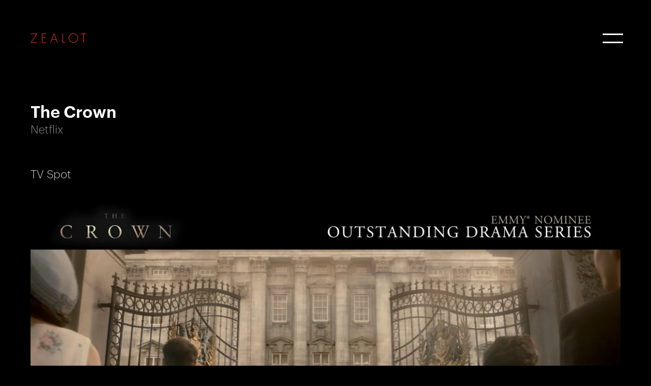

--- FILE ---
content_type: text/html; charset=UTF-8
request_url: https://zealotuk.com/the-crown/
body_size: 9592
content:
<!-- This page is cached by the Hummingbird Performance plugin v3.12.0 - https://wordpress.org/plugins/hummingbird-performance/. --><!DOCTYPE html>
<html>
<head> <meta name="viewport" content="width=device-width, initial-scale=1">

<title>
The Crown | Zealot</title>

<meta name="description" content="The Crown" />
    
<!-- Mobile -->
<meta content = "width=device-width, initial-scale=1.0, maximum-scale=1.0, user-scalable=0" name = "viewport" />

<meta name="google-site-verification" content="12stRGKa5yfXP_V85iJ6i1oU8lgoONNYaoVWC35E9EI" />

<!-- <link rel="shortcut icon" href="https://b3638255.smushcdn.com/3638255/wp-content/themes/ZEALOT2022/images/fav.png?lossy=0&strip=1&webp=1" type="image/x-icon" /> -->

<!-- favicon -->
<!--
<link rel="apple-touch-icon" sizes="180x180" href="/favicon/apple-touch-icon.png">
<link rel="icon" type="image/png" sizes="32x32" href="/favicon/favicon-32x32.png">
<link rel="icon" type="image/png" sizes="16x16" href="/favicon/favicon-16x16.png">
<link rel="manifest" href="/site.webmanifest">
<link rel="mask-icon" href="/safari-pinned-tab.svg" color="#000000">
<meta name="msapplication-TileColor" content="#000000">
<meta name="theme-color" content="#ffffff">
-->

<!-- Analytics -->

<!-- Fonts -->

   
<!-- CSS -->
<link rel="stylesheet" type="text/css" media="all" href="https://zealotuk.com/wp-content/themes/ZEALOT2022/style.css" />

<!-- JQUERY STUFF -->
<script src="//ajax.googleapis.com/ajax/libs/jquery/1/jquery.min.js"></script>
<script src="https://zealotuk.com/wp-content/themes/ZEALOT2022/js/animatescroll.js"></script>
<script src="https://zealotuk.com/wp-content/themes/ZEALOT2022/js/jquery.cycle2.min.js"></script>
<script src="https://zealotuk.com/wp-content/themes/ZEALOT2022/js/jquery.cycle2.swipe.min.js"></script>
<script src="https://zealotuk.com/wp-content/themes/ZEALOT2022/js/jquery.fitvids.js"></script>
<script src="https://zealotuk.com/wp-content/themes/ZEALOT2022/js/masonry.pkgd.min.js"></script>
<script src="https://zealotuk.com/wp-content/themes/ZEALOT2022/js/imagesloaded.pkgd.min.js"></script>

<!-- FitVids / Masonry -->
<script>
	
$(document).ready(function() {

//video	
	$(".video").fitVids();
	$(".reel").fitVids();
	

// masonry
    jQuery(window).on('load', function(){
		var $grid = $('.masonry').masonry({
		// options...
		itemSelector: '.grid_item',
		columnWidth: '.grid_item',
		percentPosition: true,
		horizontalOrder: true
		});
    });
    
// burger
	$( ".burger_wrap" ).click(function() {
		$( ".burger_wrap" ).toggleClass("open");
		$( ".burger" ).toggleClass("open");
		$( ".menu_wrap" ).toggleClass("show");
	});
	
// Fade in content on scroll	
	setVisibility();
		
});


// Fade in content on scroll

$(document).on("scroll", function () {
	setVisibility();
});

function setVisibility() {
  var pageTop = $(document).scrollTop()
  var pageBottom = pageTop + $(window).height()
  var tags = $(".fade, .fade_delay")

  for (var i = 0; i < tags.length; i++) {
    var tag = tags[i]

    if ($(tag).position().top < pageBottom) {
      $(tag).addClass("visible")
    } else {
      $(tag).removeClass("visible")
    }
  }
}

</script>

<style>
	
.fade, .fade_delay {
  opacity: 0;
  transform: translate(0, 20px); 
  transition: all 1s;
}

.fade_delay{
	transition-delay: 0.3s;
}

.fade.visible, .fade_delay.visible {
  opacity: 1;
  transform: translate(0, 0); 
}

</style>


<meta name='robots' content='max-image-preview:large' />
	<style>img:is([sizes="auto" i], [sizes^="auto," i]) { contain-intrinsic-size: 3000px 1500px }</style>
	<link rel='dns-prefetch' href='//b3638255.smushcdn.com' />
<link rel='dns-prefetch' href='//hb.wpmucdn.com' />
<link href='//hb.wpmucdn.com' rel='preconnect' />
		<style>
			.lazyload,
			.lazyloading {
				max-width: 100%;
			}
		</style>
				<style>
			.smush-dimensions {
				--smush-image-aspect-ratio: auto;
				aspect-ratio: var(--smush-image-aspect-ratio);
			}
		</style>
		<link rel='stylesheet' id='sbi_styles-css' href='https://hb.wpmucdn.com/zealotuk.com/b6e47eab-e1b6-4387-a31a-af5d5d68ffa8.css' type='text/css' media='all' />
<link rel='stylesheet' id='wp-block-library-css' href='https://hb.wpmucdn.com/zealotuk.com/33c02a1f-8afe-4873-92a2-a54aa2023226.css' type='text/css' media='all' />
<style id='classic-theme-styles-inline-css' type='text/css'>
/*! This file is auto-generated */
.wp-block-button__link{color:#fff;background-color:#32373c;border-radius:9999px;box-shadow:none;text-decoration:none;padding:calc(.667em + 2px) calc(1.333em + 2px);font-size:1.125em}.wp-block-file__button{background:#32373c;color:#fff;text-decoration:none}
</style>
<style id='global-styles-inline-css' type='text/css'>
:root{--wp--preset--aspect-ratio--square: 1;--wp--preset--aspect-ratio--4-3: 4/3;--wp--preset--aspect-ratio--3-4: 3/4;--wp--preset--aspect-ratio--3-2: 3/2;--wp--preset--aspect-ratio--2-3: 2/3;--wp--preset--aspect-ratio--16-9: 16/9;--wp--preset--aspect-ratio--9-16: 9/16;--wp--preset--color--black: #000000;--wp--preset--color--cyan-bluish-gray: #abb8c3;--wp--preset--color--white: #ffffff;--wp--preset--color--pale-pink: #f78da7;--wp--preset--color--vivid-red: #cf2e2e;--wp--preset--color--luminous-vivid-orange: #ff6900;--wp--preset--color--luminous-vivid-amber: #fcb900;--wp--preset--color--light-green-cyan: #7bdcb5;--wp--preset--color--vivid-green-cyan: #00d084;--wp--preset--color--pale-cyan-blue: #8ed1fc;--wp--preset--color--vivid-cyan-blue: #0693e3;--wp--preset--color--vivid-purple: #9b51e0;--wp--preset--gradient--vivid-cyan-blue-to-vivid-purple: linear-gradient(135deg,rgba(6,147,227,1) 0%,rgb(155,81,224) 100%);--wp--preset--gradient--light-green-cyan-to-vivid-green-cyan: linear-gradient(135deg,rgb(122,220,180) 0%,rgb(0,208,130) 100%);--wp--preset--gradient--luminous-vivid-amber-to-luminous-vivid-orange: linear-gradient(135deg,rgba(252,185,0,1) 0%,rgba(255,105,0,1) 100%);--wp--preset--gradient--luminous-vivid-orange-to-vivid-red: linear-gradient(135deg,rgba(255,105,0,1) 0%,rgb(207,46,46) 100%);--wp--preset--gradient--very-light-gray-to-cyan-bluish-gray: linear-gradient(135deg,rgb(238,238,238) 0%,rgb(169,184,195) 100%);--wp--preset--gradient--cool-to-warm-spectrum: linear-gradient(135deg,rgb(74,234,220) 0%,rgb(151,120,209) 20%,rgb(207,42,186) 40%,rgb(238,44,130) 60%,rgb(251,105,98) 80%,rgb(254,248,76) 100%);--wp--preset--gradient--blush-light-purple: linear-gradient(135deg,rgb(255,206,236) 0%,rgb(152,150,240) 100%);--wp--preset--gradient--blush-bordeaux: linear-gradient(135deg,rgb(254,205,165) 0%,rgb(254,45,45) 50%,rgb(107,0,62) 100%);--wp--preset--gradient--luminous-dusk: linear-gradient(135deg,rgb(255,203,112) 0%,rgb(199,81,192) 50%,rgb(65,88,208) 100%);--wp--preset--gradient--pale-ocean: linear-gradient(135deg,rgb(255,245,203) 0%,rgb(182,227,212) 50%,rgb(51,167,181) 100%);--wp--preset--gradient--electric-grass: linear-gradient(135deg,rgb(202,248,128) 0%,rgb(113,206,126) 100%);--wp--preset--gradient--midnight: linear-gradient(135deg,rgb(2,3,129) 0%,rgb(40,116,252) 100%);--wp--preset--font-size--small: 13px;--wp--preset--font-size--medium: 20px;--wp--preset--font-size--large: 36px;--wp--preset--font-size--x-large: 42px;--wp--preset--spacing--20: 0.44rem;--wp--preset--spacing--30: 0.67rem;--wp--preset--spacing--40: 1rem;--wp--preset--spacing--50: 1.5rem;--wp--preset--spacing--60: 2.25rem;--wp--preset--spacing--70: 3.38rem;--wp--preset--spacing--80: 5.06rem;--wp--preset--shadow--natural: 6px 6px 9px rgba(0, 0, 0, 0.2);--wp--preset--shadow--deep: 12px 12px 50px rgba(0, 0, 0, 0.4);--wp--preset--shadow--sharp: 6px 6px 0px rgba(0, 0, 0, 0.2);--wp--preset--shadow--outlined: 6px 6px 0px -3px rgba(255, 255, 255, 1), 6px 6px rgba(0, 0, 0, 1);--wp--preset--shadow--crisp: 6px 6px 0px rgba(0, 0, 0, 1);}:where(.is-layout-flex){gap: 0.5em;}:where(.is-layout-grid){gap: 0.5em;}body .is-layout-flex{display: flex;}.is-layout-flex{flex-wrap: wrap;align-items: center;}.is-layout-flex > :is(*, div){margin: 0;}body .is-layout-grid{display: grid;}.is-layout-grid > :is(*, div){margin: 0;}:where(.wp-block-columns.is-layout-flex){gap: 2em;}:where(.wp-block-columns.is-layout-grid){gap: 2em;}:where(.wp-block-post-template.is-layout-flex){gap: 1.25em;}:where(.wp-block-post-template.is-layout-grid){gap: 1.25em;}.has-black-color{color: var(--wp--preset--color--black) !important;}.has-cyan-bluish-gray-color{color: var(--wp--preset--color--cyan-bluish-gray) !important;}.has-white-color{color: var(--wp--preset--color--white) !important;}.has-pale-pink-color{color: var(--wp--preset--color--pale-pink) !important;}.has-vivid-red-color{color: var(--wp--preset--color--vivid-red) !important;}.has-luminous-vivid-orange-color{color: var(--wp--preset--color--luminous-vivid-orange) !important;}.has-luminous-vivid-amber-color{color: var(--wp--preset--color--luminous-vivid-amber) !important;}.has-light-green-cyan-color{color: var(--wp--preset--color--light-green-cyan) !important;}.has-vivid-green-cyan-color{color: var(--wp--preset--color--vivid-green-cyan) !important;}.has-pale-cyan-blue-color{color: var(--wp--preset--color--pale-cyan-blue) !important;}.has-vivid-cyan-blue-color{color: var(--wp--preset--color--vivid-cyan-blue) !important;}.has-vivid-purple-color{color: var(--wp--preset--color--vivid-purple) !important;}.has-black-background-color{background-color: var(--wp--preset--color--black) !important;}.has-cyan-bluish-gray-background-color{background-color: var(--wp--preset--color--cyan-bluish-gray) !important;}.has-white-background-color{background-color: var(--wp--preset--color--white) !important;}.has-pale-pink-background-color{background-color: var(--wp--preset--color--pale-pink) !important;}.has-vivid-red-background-color{background-color: var(--wp--preset--color--vivid-red) !important;}.has-luminous-vivid-orange-background-color{background-color: var(--wp--preset--color--luminous-vivid-orange) !important;}.has-luminous-vivid-amber-background-color{background-color: var(--wp--preset--color--luminous-vivid-amber) !important;}.has-light-green-cyan-background-color{background-color: var(--wp--preset--color--light-green-cyan) !important;}.has-vivid-green-cyan-background-color{background-color: var(--wp--preset--color--vivid-green-cyan) !important;}.has-pale-cyan-blue-background-color{background-color: var(--wp--preset--color--pale-cyan-blue) !important;}.has-vivid-cyan-blue-background-color{background-color: var(--wp--preset--color--vivid-cyan-blue) !important;}.has-vivid-purple-background-color{background-color: var(--wp--preset--color--vivid-purple) !important;}.has-black-border-color{border-color: var(--wp--preset--color--black) !important;}.has-cyan-bluish-gray-border-color{border-color: var(--wp--preset--color--cyan-bluish-gray) !important;}.has-white-border-color{border-color: var(--wp--preset--color--white) !important;}.has-pale-pink-border-color{border-color: var(--wp--preset--color--pale-pink) !important;}.has-vivid-red-border-color{border-color: var(--wp--preset--color--vivid-red) !important;}.has-luminous-vivid-orange-border-color{border-color: var(--wp--preset--color--luminous-vivid-orange) !important;}.has-luminous-vivid-amber-border-color{border-color: var(--wp--preset--color--luminous-vivid-amber) !important;}.has-light-green-cyan-border-color{border-color: var(--wp--preset--color--light-green-cyan) !important;}.has-vivid-green-cyan-border-color{border-color: var(--wp--preset--color--vivid-green-cyan) !important;}.has-pale-cyan-blue-border-color{border-color: var(--wp--preset--color--pale-cyan-blue) !important;}.has-vivid-cyan-blue-border-color{border-color: var(--wp--preset--color--vivid-cyan-blue) !important;}.has-vivid-purple-border-color{border-color: var(--wp--preset--color--vivid-purple) !important;}.has-vivid-cyan-blue-to-vivid-purple-gradient-background{background: var(--wp--preset--gradient--vivid-cyan-blue-to-vivid-purple) !important;}.has-light-green-cyan-to-vivid-green-cyan-gradient-background{background: var(--wp--preset--gradient--light-green-cyan-to-vivid-green-cyan) !important;}.has-luminous-vivid-amber-to-luminous-vivid-orange-gradient-background{background: var(--wp--preset--gradient--luminous-vivid-amber-to-luminous-vivid-orange) !important;}.has-luminous-vivid-orange-to-vivid-red-gradient-background{background: var(--wp--preset--gradient--luminous-vivid-orange-to-vivid-red) !important;}.has-very-light-gray-to-cyan-bluish-gray-gradient-background{background: var(--wp--preset--gradient--very-light-gray-to-cyan-bluish-gray) !important;}.has-cool-to-warm-spectrum-gradient-background{background: var(--wp--preset--gradient--cool-to-warm-spectrum) !important;}.has-blush-light-purple-gradient-background{background: var(--wp--preset--gradient--blush-light-purple) !important;}.has-blush-bordeaux-gradient-background{background: var(--wp--preset--gradient--blush-bordeaux) !important;}.has-luminous-dusk-gradient-background{background: var(--wp--preset--gradient--luminous-dusk) !important;}.has-pale-ocean-gradient-background{background: var(--wp--preset--gradient--pale-ocean) !important;}.has-electric-grass-gradient-background{background: var(--wp--preset--gradient--electric-grass) !important;}.has-midnight-gradient-background{background: var(--wp--preset--gradient--midnight) !important;}.has-small-font-size{font-size: var(--wp--preset--font-size--small) !important;}.has-medium-font-size{font-size: var(--wp--preset--font-size--medium) !important;}.has-large-font-size{font-size: var(--wp--preset--font-size--large) !important;}.has-x-large-font-size{font-size: var(--wp--preset--font-size--x-large) !important;}
:where(.wp-block-post-template.is-layout-flex){gap: 1.25em;}:where(.wp-block-post-template.is-layout-grid){gap: 1.25em;}
:where(.wp-block-columns.is-layout-flex){gap: 2em;}:where(.wp-block-columns.is-layout-grid){gap: 2em;}
:root :where(.wp-block-pullquote){font-size: 1.5em;line-height: 1.6;}
</style>
<script type="text/javascript" src="https://hb.wpmucdn.com/zealotuk.com/17106feb-4610-44b2-998b-ade71507d1c0.js" id="wphb-1-js"></script>
<script type="text/javascript" id="sbi_scripts-js-extra">
/* <![CDATA[ */
var sb_instagram_js_options = {"font_method":"svg","resized_url":"https:\/\/zealotuk.com\/wp-content\/uploads\/sb-instagram-feed-images\/","placeholder":"https:\/\/zealotuk.com\/wp-content\/plugins\/instagram-feed-pro\/img\/placeholder.png","br_adjust":"1"};
var sbiTranslations = {"share":"Share"};
/* ]]> */
</script>
<script type="text/javascript" src="https://hb.wpmucdn.com/zealotuk.com/28b2c070-c8ba-4703-944d-b874a06f75d1.js" id="sbi_scripts-js"></script>
<link rel="https://api.w.org/" href="https://zealotuk.com/wp-json/" /><link rel="alternate" title="JSON" type="application/json" href="https://zealotuk.com/wp-json/wp/v2/posts/779" /><link rel="EditURI" type="application/rsd+xml" title="RSD" href="https://zealotuk.com/xmlrpc.php?rsd" />
<link rel="canonical" href="https://zealotuk.com/the-crown/" />
<link rel="alternate" title="oEmbed (JSON)" type="application/json+oembed" href="https://zealotuk.com/wp-json/oembed/1.0/embed?url=https%3A%2F%2Fzealotuk.com%2Fthe-crown%2F" />
<link rel="alternate" title="oEmbed (XML)" type="text/xml+oembed" href="https://zealotuk.com/wp-json/oembed/1.0/embed?url=https%3A%2F%2Fzealotuk.com%2Fthe-crown%2F&#038;format=xml" />
		<script>
			document.documentElement.className = document.documentElement.className.replace('no-js', 'js');
		</script>
				<style type="text/css" id="wp-custom-css">
			.sbi_lb-dataContainer, .sbi_lb-dataContainer *, .sbi_header_palette_custom_1, #sb_instagram.sbi_palette_custom_1, #sbi_lightbox .sbi_lb-outerContainer .sbi_lb-dataContainer, #sbi_lightbox .sbi_lightbox_tooltip, #sbi_lightbox .sbi_share_close {
    color: #888888 !important;
}

.design .project_wrap.has-video .project a {
	
}		</style>
		</head>
<body data-rsssl=1>



<div class="header">
	
	<a class="logo" href="/home">
		<svg xmlns="http://www.w3.org/2000/svg" width="238.998" height="41.477" viewBox="0 0 238.998 41.477"><path d="M27.915 38.579v2.365H0L24.182 3.673H2.313V1.307h26.285L4.417 38.579h23.498M50.811 3.673v14.404h15.982v2.366H50.811v18.136h16.402v2.365H48.288V1.307h18.925v2.366H50.811M91.929 27.907l-5.31 13.037h-2.576L100.655-.007l16.559 40.951h-2.575l-5.31-13.037h-17.4m8.726-21.5l-7.78 19.134h15.508l-7.728-19.134zM138.964 38.579h10.093v2.365h-12.618V1.307h2.525v37.272M203.908 20.63c0 11.144-9.41 20.343-20.555 20.343s-20.555-9.199-20.555-20.343c0-11.145 9.357-20.345 20.555-20.345 11.145.001 20.555 9.2 20.555 20.345m-38.586 0c0 9.777 8.148 17.978 18.031 17.978 9.83 0 18.031-8.253 18.031-17.978 0-9.778-8.201-17.979-18.031-17.979-9.882 0-18.031 8.201-18.031 17.979zM228.122 40.944h-2.523V3.673h-10.251V1.307h23.025v2.366h-10.251v37.271"/></svg>
		
<!-- 		<div class="promax_award">
			<img src="https://b3638255.smushcdn.com/3638255/wp-content/themes/ZEALOT2022/images/Z-Promax-Designs-04-enlarged.png?lossy=0&strip=1&webp=1" style="--smush-image-width: 565px; --smush-image-aspect-ratio: 565/160;max-width:112px;" width="565" class="smush-dimensions" srcset="https://b3638255.smushcdn.com/3638255/wp-content/themes/ZEALOT2022/images/Z-Promax-Designs-04-enlarged.png?lossy=0&amp;strip=1&amp;webp=1 565w, https://b3638255.smushcdn.com/3638255/wp-content/themes/ZEALOT2022/images/Z-Promax-Designs-04-enlarged.png?size=512x145&amp;lossy=0&amp;strip=1&amp;webp=1 512w" sizes="auto, (max-width: 565px) 100vw, 565px" loading="lazy">
		</div> -->
	</a>

	<div class="burger_wrap">
		<div class="burger" id="burger">
			<span class="burger-icon"></span>
		</div>
	</div>

</div>






<div class="menu_wrap">

	<ul id="menu-main-menu" class="menu"><li id="menu-item-31" class="menu-item menu-item-type-post_type menu-item-object-page menu-item-home menu-item-31"><a href="https://zealotuk.com/">Home</a></li>
<li id="menu-item-30" class="menu-item menu-item-type-post_type menu-item-object-page menu-item-30"><a href="https://zealotuk.com/work/">Work</a></li>
<li id="menu-item-29" class="menu-item menu-item-type-post_type menu-item-object-page menu-item-29"><a href="https://zealotuk.com/about/">About</a></li>
</ul>
	<div class="menu_social">
		
		<a class="m_insta" href="https://www.instagram.com/zealot_uk/" target="_blank">
			<svg viewBox="0 0 595 594.812" xmlns="http://www.w3.org/2000/svg" width="20px" height="20px"><path d="M297.407 53.587c79.41 0 88.817.303 120.177 1.734 28.997 1.324 44.744 6.168 55.224 10.24 13.882 5.396 23.79 11.84 34.196 22.25 10.407 10.406 16.853 20.313 22.247 34.195 4.074 10.48 8.92 26.227 10.24 55.224 1.432 31.36 1.735 40.766 1.735 120.177 0 79.41-.304 88.817-1.734 120.177-1.32 28.997-6.166 44.744-10.24 55.224-5.394 13.883-11.84 23.79-22.246 34.196-10.406 10.408-20.314 16.853-34.196 22.248-10.48 4.072-26.227 8.917-55.224 10.24-31.355 1.43-40.762 1.733-120.177 1.733-79.417 0-88.82-.303-120.178-1.733-28.998-1.323-44.745-6.168-55.225-10.24-13.882-5.396-23.79-11.84-34.196-22.248-10.408-10.406-16.854-20.313-22.25-34.196-4.072-10.48-8.917-26.227-10.24-55.224-1.43-31.36-1.733-40.767-1.733-120.177s.304-88.818 1.734-120.178c1.323-28.998 6.168-44.745 10.24-55.225 5.396-13.882 11.84-23.79 22.25-34.196 10.406-10.41 20.313-16.854 34.195-22.25 10.48-4.072 26.228-8.916 55.224-10.24 31.36-1.43 40.766-1.733 120.177-1.733m0-53.587c-80.77 0-90.9.343-122.62 1.79-31.657 1.444-53.276 6.472-72.193 13.824-19.557 7.6-36.143 17.77-52.678 34.302-16.533 16.535-26.703 33.12-34.302 52.677C8.262 121.51 3.234 143.13 1.79 174.786.342 206.508 0 216.636 0 297.406c0 80.77.342 90.9 1.79 122.62 1.444 31.656 6.472 53.276 13.825 72.193 7.6 19.556 17.77 36.142 34.302 52.677 16.535 16.533 33.12 26.703 52.678 34.303 18.917 7.352 40.537 12.38 72.192 13.823 31.72 1.447 41.85 1.79 122.62 1.79 80.77 0 90.9-.343 122.62-1.79 31.656-1.443 53.275-6.472 72.193-13.823 19.557-7.6 36.143-17.77 52.678-34.303 16.533-16.535 26.702-33.12 34.303-52.678 7.353-18.918 12.38-40.538 13.824-72.193 1.447-31.722 1.79-41.85 1.79-122.62 0-80.77-.343-90.9-1.79-122.62-1.443-31.656-6.472-53.276-13.823-72.193-7.6-19.557-17.77-36.143-34.302-52.677-16.535-16.534-33.12-26.703-52.678-34.302-18.918-7.353-40.537-12.38-72.192-13.824C388.305.344 378.178 0 297.408 0z"/><path d="M297.407 144.685c-84.347 0-152.723 68.375-152.723 152.722 0 84.346 68.375 152.72 152.723 152.72 84.346 0 152.72-68.374 152.72-152.72 0-84.347-68.374-152.722-152.72-152.722m0 251.857c-54.752 0-99.136-44.385-99.136-99.135 0-54.75 44.385-99.136 99.137-99.136 54.75 0 99.134 44.385 99.134 99.137 0 54.75-44.383 99.135-99.133 99.135zM491.852 138.65c0 19.71-15.98 35.688-35.69 35.688s-35.687-15.978-35.687-35.688 15.98-35.69 35.688-35.69 35.69 15.98 35.69 35.69"/></svg>
		</a>
			
		<a class="m_fb" href="https://www.facebook.com/ZealotUKLtd" target="_blank">
			<svg viewBox="0 0 16 16" xmlns="http://www.w3.org/2000/svg" width="20px" height="20px"><path d="M15.117 0H.883C.395 0 0 .395 0 .883v14.234c0 .488.395.883.883.883h7.663V9.804H6.46V7.39h2.086V5.607c0-2.066 1.262-3.19 3.106-3.19.883 0 1.642.064 1.863.094v2.16h-1.28c-1 0-1.195.476-1.195 1.176v1.54h2.39l-.31 2.416h-2.08V16h4.077c.488 0 .883-.395.883-.883V.883C16 .395 15.605 0 15.117 0" fill-rule="nonzero"/></svg>
		</a>
		
		<a class="m_tw" href="https://twitter.com/ZealotUKLtd" target="_blank">
			<svg xmlns="http://www.w3.org/2000/svg" width="20px" height="20px" viewBox="0 0 273.39 222.178"><path d="M273.39,26.301c-10.059,4.461-20.868,7.477-32.215,8.832c11.581-6.941,20.475-17.934,24.662-31.031 C255,10.529,242.996,15.197,230.22,17.713C219.988,6.812,205.411,0,189.279,0c-30.978,0-56.091,25.113-56.091,56.088 c0,4.396,0.496,8.677,1.452,12.782C88.025,66.531,46.696,44.201,19.032,10.267c-4.828,8.284-7.594,17.919-7.594,28.198 c0,19.459,9.902,36.627,24.952,46.686c-9.194-0.291-17.843-2.814-25.405-7.016c-0.004,0.234-0.005,0.469-0.005,0.705 c0,27.176,19.334,49.846,44.993,54.999c-4.707,1.281-9.662,1.967-14.777,1.967c-3.614,0-7.128-0.352-10.553-1.006 c7.138,22.283,27.852,38.5,52.396,38.953c-19.196,15.043-43.381,24.01-69.659,24.01c-4.527,0-8.992-0.266-13.38-0.783 c24.822,15.914,54.305,25.199,85.979,25.199c103.169,0,159.585-85.467,159.585-159.586c0-2.432-0.055-4.851-0.162-7.256 C256.36,47.428,265.87,37.549,273.39,26.301z"/>
			</svg>
		</a>
		
	</div>

</div>
<div class="header_spacer"></div>

<style>
	
.project_title{
	width: 50%;
	float: left;
	
	box-sizing: border-box;
	padding: 60px;
	padding-right: 30px;
	
	padding-top: 0;
	padding-bottom: 60px;
}

.project_title h1, .project_title h2{
	font-family:'Graphik-Semibold';
	font-weight: normal;
	
	font-size: 32px;
	line-height: 36px;
}

.project_title h2{
	font-family:'Graphik-Light';
	font-weight: normal;
	color: #8c8a8a;
	
	font-size: 22px;
	}

@media only screen and (max-width: 1000px) {
	
	.project_title{
		padding-bottom: 60px;
	}
		
}/* //////////// */

@media only screen and (max-width: 800px) {
	
	.project_title{
		width: 100%;
	}
		
}/* //////////// */

@media only screen and (max-width: 600px) {
	
	.project_title{
		padding: 30px;
		
		padding-top: 0;
		padding-bottom: 60px;
	}
	
	.project_title h1, .project_title h2{
		line-height: 30px;
	}
	
		
}/* //////////// */

</style>


<div class="project_title">
	<h1 style="color:#fff;" class="fade">The Crown</h1>
	<h2 class="fade">Netflix</h2>
</div>







<style>

.awards{
	width: 50%;
	float: right;
	
	box-sizing: border-box;

	padding-right: 30px;
	padding-left: 30px;
	
	padding-top: 0;
	padding-bottom: 60px;
}

.award{
	width: 100%;
	float: left;
	
	padding-bottom: 20px;
	
	color: #656565;
}

.award:last-of-type{
	padding-bottom: 0;
	}

.award_logo{
	width: 80px;
	height: 80px;
	float: right;
	
/* 	background-color: aqua; */
}

.award_logo svg{
	width: auto;
	height: 100%;
	float: right;
	}
	
.award_logo svg path,
.award_logo svg polygon{
	fill: #d1be8c;
	}
	
.award_color_gold svg path,
.award_color_gold svg polygon{
	fill: #d1be8c;
	color: #d1be8c;
	}
	
.award_color_silver svg path,
.award_color_silver svg polygon{
	fill: #c5c5c5;
	}

.award_color_bronze svg path,
.award_color_bronze svg polygon{
	fill: #c19476;
	}
	
.award_info{
	width: 260px;
	height: 80px;
	float: right;
	
	box-sizing: border-box;
	padding-left: 20px;
	
	display: table;
}

.award_info div{
	display: table-cell;
	vertical-align: middle;
	}

.award_info p{
	font-size: 12px;
	line-height: 15px;
	text-transform: uppercase;
	letter-spacing: 1px;
	
			display: flex;
	justify-content: center;
	flex-direction: column;
}
	
.award_info_gold p{
	color: #d1be8c;
}

.award_info_silver p{
	color: #c5c5c5;
}

.award_info_bronze p{
	color: #c19476;
}

@media only screen and (max-width: 1000px) {
	
	.awards{
		padding-right: 60px;
	}

	.award_logo{
		width: 25%;
	}
	
	.award_info{
		width: 75%;
	}
	
}/* //////////// */

.awards_mob{
	display: none;
}

@media only screen and (max-width: 800px) {
	
	.awards_desktop{
		display: none;
	}
	
	.awards_mob{
		display: block;
	}
	
	.awards_mob .award_logo,
	.awards_mob .award_info{
		float: left;
	}
	
	/*---*/
	
	.awards{
		width: 100%;
		padding-left: 60px;
		padding-top: 0;
		padding-bottom: 40px;
	}
	
	.award_logo{
		width: auto;
	}
	
	.award_info{
		width: calc(100% - 80px);
		width: -o-calc(100% - 80px);
		width: -webkit-calc(100% - 80px);
		width: -moz-calc(100% - 80px);
	}
	
}/* //////////// */	

@media only screen and (max-width: 600px) {
	
	.awards{
		padding: 30px;
		padding-top: 30px;
		padding-left: 30px;
		
		padding-bottom: 60px;
	}
	
	.award{
		padding-bottom: 20px;
	}
		
}/* //////////// */

</style>



	









<style>

.content{
	width: 100%;
	float: left;
	
	box-sizing: border-box;
	padding-left: 60px;
}

@media only screen and (max-width: 600px) {
	
	.content{
		padding-left: 30px;
	}
		
}/* //////////// */

/*
.content div:last-of-type{
	margin-bottom: 0 !important;
}
*/

/* ------------------------ */

.video_block{
	width: 100%;
	float: left;
	
	box-sizing: border-box;
	padding-right: 60px;
	
	margin-bottom: 60px;
}

.video_block_title, .image_block_title, .grid_title, .awards_title{
	width: 100%;
	float: left;
	
	margin-bottom: 30px;
}

.video_block_title h3, .image_block_title h3, .grid_title h3, .awards_title h3{
	font-size: 22px;
	line-height: 20px;
	color: #cfcfcf;
	}
	
@media only screen and (max-width: 600px) {
	
	.video_block_title h3, .image_block_title h3, .grid_title h3, .awards_title h3{
		font-size: 22px;
		line-height: 20px;
	}
		
}/* //////////// */

@media only screen and (max-width: 600px) {
	
	.video_block_title, .video_block, .image_block_title, .grid_title, .awards_title{
		margin-bottom: 20px;
		}
		
}/* //////////// */

/* ------------------------ */

.image_block{
	width: 100%;
	float: left;
	
	box-sizing: border-box;
	padding-right: 60px;
	
	margin-bottom: 60px;
}

img.image_file{
	width: 100%;
	height: auto;
	float: left;
}

/* ------------------------ */

.grid_wrap{
	width: 100%;
	float: left;
}

.grid_3col, 
.grid_2col, 
.grid_{
	width: 100%;
	float: left;
	
	box-sizing: border-box;
	padding-right: 20px;
}

.masonry{
	width: 100%;
	float: left;
}

.grid_3col .grid_item{
	width: 33.33%;
	float: left;
	
	box-sizing: border-box;
	padding-right: 40px;
	padding-bottom: 40px;
	
	-webkit-tap-highlight-color: rgba(0, 0, 0, 0);
}

.grid_2col .grid_item{
	width: 50%;
	float: left;
	
	box-sizing: border-box;
	padding-right: 40px;
	padding-bottom: 40px;
	
	-webkit-tap-highlight-color: rgba(0, 0, 0, 0);
}

.grid_item_wrap_for_masonry_to_work{
	width: 100%;
	float: left;
}

.grid_item img{
	width: 100%;
	height: auto;
	float: left;
}

/* ------------------------ */

.project_credits{
	width: 100%;
	float: left;
	
	box-sizing: border-box;
	padding: 60px;
	padding-top: 0;
}

.project_credits p{
	font-size: 18px;
	line-height: 20px;
	color: #6d6c6c;
}

@media only screen and (max-width: 600px) {
	
	.video_block{
		padding-right: 30px;
		margin-bottom: 30px;
	}
	
	/* ------------------------ */
	
	.image_block{
		padding-right: 30px;
		margin-bottom: 30px;
	}
	
	/* ------------------------ */
	
	.grid_2col,
	.grid_3col,
	.grid_{
		padding-right: 10px;
	}

	.grid_3col .grid_item,
	.grid_2col .grid_item{
		width: 100%;
		padding-right: 20px;
		padding-bottom: 20px;
	}
	
	/* ------------------------ */
	
	.project_credits{
		padding: 30px;
		padding-top: 0;
	}
	
	.project_credits p{
		font-size: 15px;
		line-height: 17px;
	}
		
}/* //////////// */

</style>





<link rel="stylesheet" type="text/css" media="all" href="https://zealotuk.com/wp-content/themes/ZEALOT2022/css/jquery.fancybox.css" />
<script src="https://zealotuk.com/wp-content/themes/ZEALOT2022/js/jquery.fancybox.js"></script>

<style>
	
	body{
	}
	
	.fancy{
	}
	
	.fancybox-button--play,
	.fancybox-button--thumbs{
		display: none;
	}
	
	.fancybox-is-open .fancybox-bg{
		opacity: .8;
	}
	
	a.grid_link{
		background-color: rgb(223, 43, 42);
	}
	
	.grid_img{
		position: relative;
	}
	
	a.grid_link .grid_img .grid_duotone{
		position: absolute;
		top: 0;
		left: 0;
		right: 0;
		}
		
	a.grid_link .grid_img .grid_duotone::before{
		background-color: rgb(223, 43, 42);
		content: '';
		display: block;
		width: 100%;
		height: 100%;
		mix-blend-mode: multiply;
		position: absolute;
		top: 0;
		left: 0;
		right: 0;
		
		opacity: 0;
		visibility: hidden;
		
		-webkit-transition: visibility 0.5s ease, opacity 0.5s ease;
		-moz-transition: visibility 0.5s ease, opacity 0.5s ease;
		transition: visibility 0.5s ease, opacity 0.5s ease;
		}
		
	a.grid_link:hover .grid_img .grid_duotone::before{
		opacity: 1;
		visibility: visible;
	}
		
	a.grid_link .grid_img .grid_duotone img{
		width: 100%;
		height: auto;
		opacity: 0;
		}
		
		
	.fancybox-content {
	    width: calc(100% - 160px) !important;
		width: -o-calc(100% - 160px) !important;
		width: -webkit-calc(100% - 160px) !important;
		width: -moz-calc(100% - 160px) !important;
		
		height: calc(100% - 160px) !important;
		height: -o-calc(100% - 160px) !important;
		height: -webkit-calc(100% - 160px) !important;
		height: -moz-calc(100% - 160px) !important;
		
		margin: 80px;
	}
		
@media only screen and (max-width: 600px) {
	
	.fancybox-content {
	    width: calc(100% - 80px) !important;
		width: -o-calc(100% - 80px) !important;
		width: -webkit-calc(100% - 80px) !important;
		width: -moz-calc(100% - 80px) !important;
		
		height: calc(100% - 80px) !important;
		height: -o-calc(100% - 80px) !important;
		height: -webkit-calc(100% - 80px) !important;
		height: -moz-calc(100% - 80px) !important;
		
		margin: 40px;
	}
		
}/* //////////// */		
		
		
	
	
	.grid_item_title{
		position: absolute;
		top: 0;
		}

	.grid_item_title p{
		padding: 40px;
		
		color: #fff !important;
	}
	
	a.grid_link .grid_img .grid_item_title p{
		margin-top: 10px;
		opacity: 0;
		
		transition: all 0.6s ease-in-out;
		}

	a.grid_link:hover .grid_img .grid_item_title p{
		margin-top: 0px;
		opacity: 1;
		}
	
	
</style>


<div class="content">

			
					
											
									<div class="video_block_title fade"><h3>TV Spot</h3></div>
								
								<div class="video_block fade">
					<div class="video ">
						<iframe title="The Crown - TV &quot;Forgive 30&quot;" src="https://player.vimeo.com/video/284824735?dnt=1&amp;app_id=122963" width="640" height="360" frameborder="0" allow="autoplay; fullscreen; picture-in-picture; clipboard-write; encrypted-media; web-share" referrerpolicy="strict-origin-when-cross-origin"></iframe>					</div>
				</div>
								
								
				
						
				

</div>










	












<style>
	
.project_footer{
	width: 100%;
	float: left;
	
	background-color: #1a1a1e;
}

.pf1{
	width: 50%;
	float: left;
	
	box-sizing: border-box;
	padding: 60px;
	padding-right: 30px;
}

.pf2{
	width: 50%;
	float: left;
	
	box-sizing: border-box;
	padding: 60px;
	padding-left: 30px;
}
	
@media only screen and (max-width: 600px) {
	
	.pf1{
		padding: 30px;
		padding-right: 15px;
	}
	
	.pf2{
		padding: 30px;
		padding-left: 15px;
	}
	
	.pf1 a,
	.pf2 a{
		font-size: 16px;
		line-height: 18px;
	}
		
}/* //////////// */
	
</style>


<div class="project_footer">
	
	<div class="pf1 fade">
		<a href=''>« Back</a>	</div>
	
</div>





		
<div class="footer1">

	<div class="f1_wrap fade">
		<p>We create trailers, TV spots and digital campaigns for some of the most popular film &amp; TV productions in the world.</p>
	</div>
	
	<!--
	<h1>LDN: <span class="digits clock_1000"></span></h1>
	<h1>NY: <span class="digits clock_2000"></span></h1>
	<h1>LA: <span class="digits clock_3000"></span></h1>
	-->
	
	<div class="f2_wrap">
		
		<div class="f2 f2_3 fade">	
			<p class="f2_title"><strong>London</strong></p>
			<p class="digits clock_1000 f2_title"></p>
			<p><p><a href="mailto:info@zealotuk.com">info@zealotuk.com</a><br />
+44 (0)20 7851 7000</p>
<p>30 Gresse Street<br />
London<br />
W1T 1QR</p>
</p>
		</div>
		
		<div class="f2 fade">	
			<p class="f2_title"><strong>New York</strong></p>
			<p class="digits clock_2000 f2_title"></p>
			<p><p><a href="mailto:ny@zealotinc.com">ny@zealotinc.com</a><br />
+1 (212) 627 2990</p>
<p>6 W 18th St. #4R<br />
New York, NY<br />
10011</p>
<p><a href="http://zealotinc.com" target="_blank" rel="noopener">Visit US website »</a></p>
</p>
		</div>
		
		<div class="f2 fade">	
			<p class="f2_title"><strong>Los Angeles</strong></p>
			<p class="digits clock_3000 f2_title"></p>
			<p><p><a href="mailto:la@zealotinc.com">la@zealotinc.com</a><br />
+1 (213) 537 1234</p>
<p>7080 Hollywood Blvd, 11th Floor<br />
Los Angeles, CA<br />
90028</p>
</p>
		</div>
	
	</div>
	
	<div class="f3_wrap">
		
		<div class="f3 fade">
			
			<a class="f_insta" target="_blank" href="https://www.instagram.com/zealot_uk/">
				<svg viewBox="0 0 595 594.812"><path d="M297.407 53.587c79.41 0 88.817.303 120.177 1.734 28.997 1.324 44.744 6.168 55.224 10.24 13.882 5.396 23.79 11.84 34.196 22.25 10.407 10.406 16.853 20.313 22.247 34.195 4.074 10.48 8.92 26.227 10.24 55.224 1.432 31.36 1.735 40.766 1.735 120.177 0 79.41-.304 88.817-1.734 120.177-1.32 28.997-6.166 44.744-10.24 55.224-5.394 13.883-11.84 23.79-22.246 34.196-10.406 10.408-20.314 16.853-34.196 22.248-10.48 4.072-26.227 8.917-55.224 10.24-31.355 1.43-40.762 1.733-120.177 1.733-79.417 0-88.82-.303-120.178-1.733-28.998-1.323-44.745-6.168-55.225-10.24-13.882-5.396-23.79-11.84-34.196-22.248-10.408-10.406-16.854-20.313-22.25-34.196-4.072-10.48-8.917-26.227-10.24-55.224-1.43-31.36-1.733-40.767-1.733-120.177s.304-88.818 1.734-120.178c1.323-28.998 6.168-44.745 10.24-55.225 5.396-13.882 11.84-23.79 22.25-34.196 10.406-10.41 20.313-16.854 34.195-22.25 10.48-4.072 26.228-8.916 55.224-10.24 31.36-1.43 40.766-1.733 120.177-1.733m0-53.587c-80.77 0-90.9.343-122.62 1.79-31.657 1.444-53.276 6.472-72.193 13.824-19.557 7.6-36.143 17.77-52.678 34.302-16.533 16.535-26.703 33.12-34.302 52.677C8.262 121.51 3.234 143.13 1.79 174.786.342 206.508 0 216.636 0 297.406c0 80.77.342 90.9 1.79 122.62 1.444 31.656 6.472 53.276 13.825 72.193 7.6 19.556 17.77 36.142 34.302 52.677 16.535 16.533 33.12 26.703 52.678 34.303 18.917 7.352 40.537 12.38 72.192 13.823 31.72 1.447 41.85 1.79 122.62 1.79 80.77 0 90.9-.343 122.62-1.79 31.656-1.443 53.275-6.472 72.193-13.823 19.557-7.6 36.143-17.77 52.678-34.303 16.533-16.535 26.702-33.12 34.303-52.678 7.353-18.918 12.38-40.538 13.824-72.193 1.447-31.722 1.79-41.85 1.79-122.62 0-80.77-.343-90.9-1.79-122.62-1.443-31.656-6.472-53.276-13.823-72.193-7.6-19.557-17.77-36.143-34.302-52.677-16.535-16.534-33.12-26.703-52.678-34.302-18.918-7.353-40.537-12.38-72.192-13.824C388.305.344 378.178 0 297.408 0z"/><path d="M297.407 144.685c-84.347 0-152.723 68.375-152.723 152.722 0 84.346 68.375 152.72 152.723 152.72 84.346 0 152.72-68.374 152.72-152.72 0-84.347-68.374-152.722-152.72-152.722m0 251.857c-54.752 0-99.136-44.385-99.136-99.135 0-54.75 44.385-99.136 99.137-99.136 54.75 0 99.134 44.385 99.134 99.137 0 54.75-44.383 99.135-99.133 99.135zM491.852 138.65c0 19.71-15.98 35.688-35.69 35.688s-35.687-15.978-35.687-35.688 15.98-35.69 35.688-35.69 35.69 15.98 35.69 35.69"/></svg>
			</a>
			
			<a class="f_fb" target="_blank" href="https://www.facebook.com/ZealotUKLtd">
				<svg viewBox="0 0 16 16" xmlns="http://www.w3.org/2000/svg" fill-rule="evenodd" clip-rule="evenodd" stroke-linejoin="round" stroke-miterlimit="1.414"><path d="M15.117 0H.883C.395 0 0 .395 0 .883v14.234c0 .488.395.883.883.883h7.663V9.804H6.46V7.39h2.086V5.607c0-2.066 1.262-3.19 3.106-3.19.883 0 1.642.064 1.863.094v2.16h-1.28c-1 0-1.195.476-1.195 1.176v1.54h2.39l-.31 2.416h-2.08V16h4.077c.488 0 .883-.395.883-.883V.883C16 .395 15.605 0 15.117 0" fill-rule="nonzero"/></svg>
			</a>
		
			<a class="f_tw" target="_blank" href="https://twitter.com/ZealotUKLtd">
				<svg class="ficon tw" xmlns="http://www.w3.org/2000/svg" width="20px" height="20px" viewBox="0 0 273.39 222.178"><path d="M273.39,26.301c-10.059,4.461-20.868,7.477-32.215,8.832c11.581-6.941,20.475-17.934,24.662-31.031 C255,10.529,242.996,15.197,230.22,17.713C219.988,6.812,205.411,0,189.279,0c-30.978,0-56.091,25.113-56.091,56.088 c0,4.396,0.496,8.677,1.452,12.782C88.025,66.531,46.696,44.201,19.032,10.267c-4.828,8.284-7.594,17.919-7.594,28.198 c0,19.459,9.902,36.627,24.952,46.686c-9.194-0.291-17.843-2.814-25.405-7.016c-0.004,0.234-0.005,0.469-0.005,0.705 c0,27.176,19.334,49.846,44.993,54.999c-4.707,1.281-9.662,1.967-14.777,1.967c-3.614,0-7.128-0.352-10.553-1.006 c7.138,22.283,27.852,38.5,52.396,38.953c-19.196,15.043-43.381,24.01-69.659,24.01c-4.527,0-8.992-0.266-13.38-0.783 c24.822,15.914,54.305,25.199,85.979,25.199c103.169,0,159.585-85.467,159.585-159.586c0-2.432-0.055-4.851-0.162-7.256 C256.36,47.428,265.87,37.549,273.39,26.301z"/>
				</svg>
			</a>
						
		</div>
	
		<div class="f3 f3_2 fade">
			<p><a href="/privacy-policy">Privacy Policy</a></p>
		</div>
		
	</div>

</div>


<script type='text/javascript' src='https://zealotuk.com/wp-content/themes/ZEALOT2022/js/zealot.js'></script>
<script type='text/javascript' src='/wp-content/plugins/dt-world-clock/js/moment.js?ver=5.0.3'></script>
<script type='text/javascript' src='/wp-content/plugins/dt-world-clock/js/moment-timezone-all-years.js?ver=5.0.3'></script>
<!-- Custom Feeds for Instagram JS -->
<script type="text/javascript">
var sbiajaxurl = "https://zealotuk.com/wp-admin/admin-ajax.php";

</script>
<script type="text/javascript" id="smush-detector-js-extra">
/* <![CDATA[ */
var smush_detector = {"ajax_url":"https:\/\/zealotuk.com\/wp-admin\/admin-ajax.php","nonce":"a9b61c2796","is_mobile":"","data_store":{"type":"post-meta","data":{"post_id":779}},"previous_data_version":"-1","previous_data_hash":"no-data"};
/* ]]> */
</script>
<script type="text/javascript" src="https://hb.wpmucdn.com/zealotuk.com/89166c71-349e-4992-b718-d41d6a7f0ba5.js" id="smush-detector-js"></script>

<!--
<script>
	
	ScrollReveal().reveal('.fade', {
	    delay: 500,
	    useDelay: 'onload',
	    reset: true,
	    
	})

	ScrollReveal().reveal('.fade:first-of-type', {
	    delay: 0,
	    interval: 40,
	    easing   : 'ease-in-out'
	})
	
</script>
-->

</body>
</html><!-- Hummingbird cache file was created in 0.73502016067505 seconds, on 24-01-26 3:42:10 -->

--- FILE ---
content_type: text/html; charset=UTF-8
request_url: https://player.vimeo.com/video/284824735?dnt=1&app_id=122963
body_size: 6582
content:
<!DOCTYPE html>
<html lang="en">
<head>
  <meta charset="utf-8">
  <meta name="viewport" content="width=device-width,initial-scale=1,user-scalable=yes">
  
  <link rel="canonical" href="https://player.vimeo.com/video/284824735">
  <meta name="googlebot" content="noindex,indexifembedded">
  
  
  <title>The Crown - TV &#34;Forgive 30&#34; on Vimeo</title>
  <style>
      body, html, .player, .fallback {
          overflow: hidden;
          width: 100%;
          height: 100%;
          margin: 0;
          padding: 0;
      }
      .fallback {
          
              background-color: transparent;
          
      }
      .player.loading { opacity: 0; }
      .fallback iframe {
          position: fixed;
          left: 0;
          top: 0;
          width: 100%;
          height: 100%;
      }
  </style>
  <link rel="modulepreload" href="https://f.vimeocdn.com/p/4.46.25/js/player.module.js" crossorigin="anonymous">
  <link rel="modulepreload" href="https://f.vimeocdn.com/p/4.46.25/js/vendor.module.js" crossorigin="anonymous">
  <link rel="preload" href="https://f.vimeocdn.com/p/4.46.25/css/player.css" as="style">
</head>

<body>


<div class="vp-placeholder">
    <style>
        .vp-placeholder,
        .vp-placeholder-thumb,
        .vp-placeholder-thumb::before,
        .vp-placeholder-thumb::after {
            position: absolute;
            top: 0;
            bottom: 0;
            left: 0;
            right: 0;
        }
        .vp-placeholder {
            visibility: hidden;
            width: 100%;
            max-height: 100%;
            height: calc(1080 / 1920 * 100vw);
            max-width: calc(1920 / 1080 * 100vh);
            margin: auto;
        }
        .vp-placeholder-carousel {
            display: none;
            background-color: #000;
            position: absolute;
            left: 0;
            right: 0;
            bottom: -60px;
            height: 60px;
        }
    </style>

    

    
        <style>
            .vp-placeholder-thumb {
                overflow: hidden;
                width: 100%;
                max-height: 100%;
                margin: auto;
            }
            .vp-placeholder-thumb::before,
            .vp-placeholder-thumb::after {
                content: "";
                display: block;
                filter: blur(7px);
                margin: 0;
                background: url(https://i.vimeocdn.com/video/719361697-ef5ed9d81ccf45ef1e406da4cfed61476f5c90c1c0502d693056e216028c7711-d?mw=80&q=85) 50% 50% / contain no-repeat;
            }
            .vp-placeholder-thumb::before {
                 
                margin: -30px;
            }
        </style>
    

    <div class="vp-placeholder-thumb"></div>
    <div class="vp-placeholder-carousel"></div>
    <script>function placeholderInit(t,h,d,s,n,o){var i=t.querySelector(".vp-placeholder"),v=t.querySelector(".vp-placeholder-thumb");if(h){var p=function(){try{return window.self!==window.top}catch(a){return!0}}(),w=200,y=415,r=60;if(!p&&window.innerWidth>=w&&window.innerWidth<y){i.style.bottom=r+"px",i.style.maxHeight="calc(100vh - "+r+"px)",i.style.maxWidth="calc("+n+" / "+o+" * (100vh - "+r+"px))";var f=t.querySelector(".vp-placeholder-carousel");f.style.display="block"}}if(d){var e=new Image;e.onload=function(){var a=n/o,c=e.width/e.height;if(c<=.95*a||c>=1.05*a){var l=i.getBoundingClientRect(),g=l.right-l.left,b=l.bottom-l.top,m=window.innerWidth/g*100,x=window.innerHeight/b*100;v.style.height="calc("+e.height+" / "+e.width+" * "+m+"vw)",v.style.maxWidth="calc("+e.width+" / "+e.height+" * "+x+"vh)"}i.style.visibility="visible"},e.src=s}else i.style.visibility="visible"}
</script>
    <script>placeholderInit(document,  false ,  true , "https://i.vimeocdn.com/video/719361697-ef5ed9d81ccf45ef1e406da4cfed61476f5c90c1c0502d693056e216028c7711-d?mw=80\u0026q=85",  1920 ,  1080 );</script>
</div>

<div id="player" class="player"></div>
<script>window.playerConfig = {"cdn_url":"https://f.vimeocdn.com","vimeo_api_url":"api.vimeo.com","request":{"files":{"dash":{"cdns":{"akfire_interconnect_quic":{"avc_url":"https://vod-adaptive-ak.vimeocdn.com/exp=1769512719~acl=%2F2c646fd4-3fc4-4330-b36d-dbfe2286c15d%2Fpsid%3D7ab1197572af46cad6faf60a6c88e3f793021902f8fa4b189602b6b5970c0145%2F%2A~hmac=9838db93cd0b99b79d08ab746cbd5ec2627cee0e8a84050cacce8ca1833b91ec/2c646fd4-3fc4-4330-b36d-dbfe2286c15d/psid=7ab1197572af46cad6faf60a6c88e3f793021902f8fa4b189602b6b5970c0145/v2/playlist/av/primary/playlist.json?omit=av1-hevc\u0026pathsig=8c953e4f~HKyuKcHmPe6hmO07gTw4r7ZH22qnVKRYPOFfYPijfgc\u0026r=dXM%3D\u0026rh=2a4La6","origin":"gcs","url":"https://vod-adaptive-ak.vimeocdn.com/exp=1769512719~acl=%2F2c646fd4-3fc4-4330-b36d-dbfe2286c15d%2Fpsid%3D7ab1197572af46cad6faf60a6c88e3f793021902f8fa4b189602b6b5970c0145%2F%2A~hmac=9838db93cd0b99b79d08ab746cbd5ec2627cee0e8a84050cacce8ca1833b91ec/2c646fd4-3fc4-4330-b36d-dbfe2286c15d/psid=7ab1197572af46cad6faf60a6c88e3f793021902f8fa4b189602b6b5970c0145/v2/playlist/av/primary/playlist.json?pathsig=8c953e4f~HKyuKcHmPe6hmO07gTw4r7ZH22qnVKRYPOFfYPijfgc\u0026r=dXM%3D\u0026rh=2a4La6"},"fastly_skyfire":{"avc_url":"https://skyfire.vimeocdn.com/1769512719-0x6a91194f6791b35202b93baa19b84f290f9ebe99/2c646fd4-3fc4-4330-b36d-dbfe2286c15d/psid=7ab1197572af46cad6faf60a6c88e3f793021902f8fa4b189602b6b5970c0145/v2/playlist/av/primary/playlist.json?omit=av1-hevc\u0026pathsig=8c953e4f~HKyuKcHmPe6hmO07gTw4r7ZH22qnVKRYPOFfYPijfgc\u0026r=dXM%3D\u0026rh=2a4La6","origin":"gcs","url":"https://skyfire.vimeocdn.com/1769512719-0x6a91194f6791b35202b93baa19b84f290f9ebe99/2c646fd4-3fc4-4330-b36d-dbfe2286c15d/psid=7ab1197572af46cad6faf60a6c88e3f793021902f8fa4b189602b6b5970c0145/v2/playlist/av/primary/playlist.json?pathsig=8c953e4f~HKyuKcHmPe6hmO07gTw4r7ZH22qnVKRYPOFfYPijfgc\u0026r=dXM%3D\u0026rh=2a4La6"}},"default_cdn":"akfire_interconnect_quic","separate_av":true,"streams":[{"profile":"165","id":"5cc1f053-6f84-4707-9060-7ab125511829","fps":25,"quality":"540p"},{"profile":"174","id":"c770b99b-b824-4113-ad00-c2891e0157d9","fps":25,"quality":"720p"},{"profile":"175","id":"cf48ab94-a65f-4da2-8577-33ebd1562fb1","fps":25,"quality":"1080p"},{"profile":"164","id":"40a1b41f-51b2-48ed-b6e3-055112907ebb","fps":25,"quality":"360p"}],"streams_avc":[{"profile":"175","id":"cf48ab94-a65f-4da2-8577-33ebd1562fb1","fps":25,"quality":"1080p"},{"profile":"164","id":"40a1b41f-51b2-48ed-b6e3-055112907ebb","fps":25,"quality":"360p"},{"profile":"165","id":"5cc1f053-6f84-4707-9060-7ab125511829","fps":25,"quality":"540p"},{"profile":"174","id":"c770b99b-b824-4113-ad00-c2891e0157d9","fps":25,"quality":"720p"}]},"hls":{"cdns":{"akfire_interconnect_quic":{"avc_url":"https://vod-adaptive-ak.vimeocdn.com/exp=1769512719~acl=%2F2c646fd4-3fc4-4330-b36d-dbfe2286c15d%2Fpsid%3D7ab1197572af46cad6faf60a6c88e3f793021902f8fa4b189602b6b5970c0145%2F%2A~hmac=9838db93cd0b99b79d08ab746cbd5ec2627cee0e8a84050cacce8ca1833b91ec/2c646fd4-3fc4-4330-b36d-dbfe2286c15d/psid=7ab1197572af46cad6faf60a6c88e3f793021902f8fa4b189602b6b5970c0145/v2/playlist/av/primary/playlist.m3u8?omit=av1-hevc-opus\u0026pathsig=8c953e4f~YZoGMYH3g8i_xbJfowV0GVO6r2FMvC-VT5iADbKC488\u0026r=dXM%3D\u0026rh=2a4La6\u0026sf=fmp4","origin":"gcs","url":"https://vod-adaptive-ak.vimeocdn.com/exp=1769512719~acl=%2F2c646fd4-3fc4-4330-b36d-dbfe2286c15d%2Fpsid%3D7ab1197572af46cad6faf60a6c88e3f793021902f8fa4b189602b6b5970c0145%2F%2A~hmac=9838db93cd0b99b79d08ab746cbd5ec2627cee0e8a84050cacce8ca1833b91ec/2c646fd4-3fc4-4330-b36d-dbfe2286c15d/psid=7ab1197572af46cad6faf60a6c88e3f793021902f8fa4b189602b6b5970c0145/v2/playlist/av/primary/playlist.m3u8?omit=opus\u0026pathsig=8c953e4f~YZoGMYH3g8i_xbJfowV0GVO6r2FMvC-VT5iADbKC488\u0026r=dXM%3D\u0026rh=2a4La6\u0026sf=fmp4"},"fastly_skyfire":{"avc_url":"https://skyfire.vimeocdn.com/1769512719-0x6a91194f6791b35202b93baa19b84f290f9ebe99/2c646fd4-3fc4-4330-b36d-dbfe2286c15d/psid=7ab1197572af46cad6faf60a6c88e3f793021902f8fa4b189602b6b5970c0145/v2/playlist/av/primary/playlist.m3u8?omit=av1-hevc-opus\u0026pathsig=8c953e4f~YZoGMYH3g8i_xbJfowV0GVO6r2FMvC-VT5iADbKC488\u0026r=dXM%3D\u0026rh=2a4La6\u0026sf=fmp4","origin":"gcs","url":"https://skyfire.vimeocdn.com/1769512719-0x6a91194f6791b35202b93baa19b84f290f9ebe99/2c646fd4-3fc4-4330-b36d-dbfe2286c15d/psid=7ab1197572af46cad6faf60a6c88e3f793021902f8fa4b189602b6b5970c0145/v2/playlist/av/primary/playlist.m3u8?omit=opus\u0026pathsig=8c953e4f~YZoGMYH3g8i_xbJfowV0GVO6r2FMvC-VT5iADbKC488\u0026r=dXM%3D\u0026rh=2a4La6\u0026sf=fmp4"}},"default_cdn":"akfire_interconnect_quic","separate_av":true},"progressive":[{"profile":"165","width":960,"height":540,"mime":"video/mp4","fps":25,"url":"https://vod-progressive-ak.vimeocdn.com/exp=1769512719~acl=%2Fvimeo-prod-skyfire-std-us%2F01%2F1964%2F11%2F284824735%2F1072196733.mp4~hmac=ce4dd2eb01db85ab9720536e3198df2a99ea870a9f63d0a8880127ce26d2c311/vimeo-prod-skyfire-std-us/01/1964/11/284824735/1072196733.mp4","cdn":"akamai_interconnect","quality":"540p","id":"5cc1f053-6f84-4707-9060-7ab125511829","origin":"gcs"},{"profile":"174","width":1280,"height":720,"mime":"video/mp4","fps":25,"url":"https://vod-progressive-ak.vimeocdn.com/exp=1769512719~acl=%2Fvimeo-prod-skyfire-std-us%2F01%2F1964%2F11%2F284824735%2F1072196736.mp4~hmac=a1cc1b649dd6959eb27e9084174eddd000476b569777116a3cb3da9772f6dfbb/vimeo-prod-skyfire-std-us/01/1964/11/284824735/1072196736.mp4","cdn":"akamai_interconnect","quality":"720p","id":"c770b99b-b824-4113-ad00-c2891e0157d9","origin":"gcs"},{"profile":"175","width":1920,"height":1080,"mime":"video/mp4","fps":25,"url":"https://vod-progressive-ak.vimeocdn.com/exp=1769512719~acl=%2Fvimeo-prod-skyfire-std-us%2F01%2F1964%2F11%2F284824735%2F1072196734.mp4~hmac=813e966816cbd06bd10ad182a18e96d455aea8f10d5b37d593ec0b30f9f12b42/vimeo-prod-skyfire-std-us/01/1964/11/284824735/1072196734.mp4","cdn":"akamai_interconnect","quality":"1080p","id":"cf48ab94-a65f-4da2-8577-33ebd1562fb1","origin":"gcs"},{"profile":"164","width":640,"height":360,"mime":"video/mp4","fps":25,"url":"https://vod-progressive-ak.vimeocdn.com/exp=1769512719~acl=%2Fvimeo-prod-skyfire-std-us%2F01%2F1964%2F11%2F284824735%2F1072196735.mp4~hmac=d2f0f0117af3f67f3b10b47b30a6434e0f8de926d48892e740828e36fe524bbf/vimeo-prod-skyfire-std-us/01/1964/11/284824735/1072196735.mp4","cdn":"akamai_interconnect","quality":"360p","id":"40a1b41f-51b2-48ed-b6e3-055112907ebb","origin":"gcs"}]},"file_codecs":{"av1":[],"avc":["cf48ab94-a65f-4da2-8577-33ebd1562fb1","40a1b41f-51b2-48ed-b6e3-055112907ebb","5cc1f053-6f84-4707-9060-7ab125511829","c770b99b-b824-4113-ad00-c2891e0157d9"],"hevc":{"dvh1":[],"hdr":[],"sdr":[]}},"lang":"en","referrer":"https://zealotuk.com/","cookie_domain":".vimeo.com","signature":"9e32c365dafafc4d1be57438170302f6","timestamp":1769509119,"expires":3600,"thumb_preview":{"url":"https://videoapi-sprites.vimeocdn.com/video-sprites/image/113198dd-74b1-4f64-b212-6d609b27ca4d.0.jpeg?ClientID=sulu\u0026Expires=1769512719\u0026Signature=6ff4b07cecd4f52189277cb8838fdd478061bdba","height":2880,"width":4260,"frame_height":240,"frame_width":426,"columns":10,"frames":120},"currency":"USD","session":"a922617d9e4671bda30a7c9634114e59fa7ddec61769509119","cookie":{"volume":1,"quality":null,"hd":0,"captions":null,"transcript":null,"captions_styles":{"color":null,"fontSize":null,"fontFamily":null,"fontOpacity":null,"bgOpacity":null,"windowColor":null,"windowOpacity":null,"bgColor":null,"edgeStyle":null},"audio_language":null,"audio_kind":null,"qoe_survey_vote":0},"build":{"backend":"31e9776","js":"4.46.25"},"urls":{"js":"https://f.vimeocdn.com/p/4.46.25/js/player.js","js_base":"https://f.vimeocdn.com/p/4.46.25/js","js_module":"https://f.vimeocdn.com/p/4.46.25/js/player.module.js","js_vendor_module":"https://f.vimeocdn.com/p/4.46.25/js/vendor.module.js","locales_js":{"de-DE":"https://f.vimeocdn.com/p/4.46.25/js/player.de-DE.js","en":"https://f.vimeocdn.com/p/4.46.25/js/player.js","es":"https://f.vimeocdn.com/p/4.46.25/js/player.es.js","fr-FR":"https://f.vimeocdn.com/p/4.46.25/js/player.fr-FR.js","ja-JP":"https://f.vimeocdn.com/p/4.46.25/js/player.ja-JP.js","ko-KR":"https://f.vimeocdn.com/p/4.46.25/js/player.ko-KR.js","pt-BR":"https://f.vimeocdn.com/p/4.46.25/js/player.pt-BR.js","zh-CN":"https://f.vimeocdn.com/p/4.46.25/js/player.zh-CN.js"},"ambisonics_js":"https://f.vimeocdn.com/p/external/ambisonics.min.js","barebone_js":"https://f.vimeocdn.com/p/4.46.25/js/barebone.js","chromeless_js":"https://f.vimeocdn.com/p/4.46.25/js/chromeless.js","three_js":"https://f.vimeocdn.com/p/external/three.rvimeo.min.js","hive_sdk":"https://f.vimeocdn.com/p/external/hive-sdk.js","hive_interceptor":"https://f.vimeocdn.com/p/external/hive-interceptor.js","proxy":"https://player.vimeo.com/static/proxy.html","css":"https://f.vimeocdn.com/p/4.46.25/css/player.css","chromeless_css":"https://f.vimeocdn.com/p/4.46.25/css/chromeless.css","fresnel":"https://arclight.vimeo.com/add/player-stats","player_telemetry_url":"https://arclight.vimeo.com/player-events","telemetry_base":"https://lensflare.vimeo.com"},"flags":{"plays":1,"dnt":1,"autohide_controls":0,"preload_video":"metadata_on_hover","qoe_survey_forced":0,"ai_widget":0,"ecdn_delta_updates":0,"disable_mms":0,"check_clip_skipping_forward":0},"country":"US","client":{"ip":"3.145.36.25"},"ab_tests":{"cross_origin_texttracks":{"group":"variant","track":false,"data":null}},"atid":"1086896610.1769509119","ai_widget_signature":"0689c5d617b3439786e05128e4890f5b6ee7cf57f8e32a6f051823a14b33e2da_1769512719","config_refresh_url":"https://player.vimeo.com/video/284824735/config/request?atid=1086896610.1769509119\u0026expires=3600\u0026referrer=https%3A%2F%2Fzealotuk.com%2F\u0026session=a922617d9e4671bda30a7c9634114e59fa7ddec61769509119\u0026signature=9e32c365dafafc4d1be57438170302f6\u0026time=1769509119\u0026v=1"},"player_url":"player.vimeo.com","video":{"id":284824735,"title":"The Crown - TV \"Forgive 30\"","width":1920,"height":1080,"duration":30,"url":"","share_url":"https://vimeo.com/284824735","embed_code":"\u003ciframe title=\"vimeo-player\" src=\"https://player.vimeo.com/video/284824735?h=6ab354e431\" width=\"640\" height=\"360\" frameborder=\"0\" referrerpolicy=\"strict-origin-when-cross-origin\" allow=\"autoplay; fullscreen; picture-in-picture; clipboard-write; encrypted-media; web-share\"   allowfullscreen\u003e\u003c/iframe\u003e","default_to_hd":1,"privacy":"disable","embed_permission":"public","thumbnail_url":"https://i.vimeocdn.com/video/719361697-ef5ed9d81ccf45ef1e406da4cfed61476f5c90c1c0502d693056e216028c7711-d","owner":{"id":18479802,"name":"Zealot Inc.","img":"https://i.vimeocdn.com/portrait/defaults-blue_60x60?region=us","img_2x":"https://i.vimeocdn.com/portrait/defaults-blue_60x60?region=us","url":"https://vimeo.com/user18479802","account_type":"pro"},"spatial":0,"live_event":null,"version":{"current":null,"available":[{"id":24284947,"file_id":1072196582,"is_current":true}]},"unlisted_hash":null,"rating":{"id":3},"fps":25,"bypass_token":"eyJ0eXAiOiJKV1QiLCJhbGciOiJIUzI1NiJ9.eyJjbGlwX2lkIjoyODQ4MjQ3MzUsImV4cCI6MTc2OTUxMjc0MH0.2iDPOUeGVO4tCrHlwBzOUOsDMLGcxoiYfDP_mWExXjs","channel_layout":"stereo","ai":0,"locale":""},"user":{"id":0,"team_id":0,"team_origin_user_id":0,"account_type":"none","liked":0,"watch_later":0,"owner":0,"mod":0,"logged_in":0,"private_mode_enabled":0,"vimeo_api_client_token":"eyJhbGciOiJIUzI1NiIsInR5cCI6IkpXVCJ9.eyJzZXNzaW9uX2lkIjoiYTkyMjYxN2Q5ZTQ2NzFiZGEzMGE3Yzk2MzQxMTRlNTlmYTdkZGVjNjE3Njk1MDkxMTkiLCJleHAiOjE3Njk1MTI3MTksImFwcF9pZCI6MTE4MzU5LCJzY29wZXMiOiJwdWJsaWMgc3RhdHMifQ.imzU5i_iTjO0e7ItI7n8WINJQzKp3_PUFcuGX6Z3ThI"},"view":1,"vimeo_url":"vimeo.com","embed":{"audio_track":"","autoplay":0,"autopause":1,"dnt":1,"editor":0,"keyboard":1,"log_plays":1,"loop":0,"muted":0,"on_site":0,"texttrack":"","transparent":1,"outro":"nothing","playsinline":1,"quality":null,"player_id":"","api":null,"app_id":"122963","color":"ffffff","color_one":"000000","color_two":"ffffff","color_three":"ffffff","color_four":"000000","context":"embed.main","settings":{"auto_pip":1,"badge":0,"byline":0,"collections":0,"color":0,"force_color_one":0,"force_color_two":0,"force_color_three":0,"force_color_four":0,"embed":0,"fullscreen":1,"like":0,"logo":0,"playbar":1,"portrait":0,"pip":1,"share":0,"spatial_compass":0,"spatial_label":0,"speed":0,"title":0,"volume":0,"watch_later":0,"watch_full_video":1,"controls":1,"airplay":1,"audio_tracks":1,"chapters":1,"chromecast":1,"cc":1,"transcript":1,"quality":1,"play_button_position":0,"ask_ai":0,"skipping_forward":1,"debug_payload_collection_policy":"default"},"create_interactive":{"has_create_interactive":false,"viddata_url":""},"min_quality":null,"max_quality":null,"initial_quality":null,"prefer_mms":1}}</script>
<script>const fullscreenSupported="exitFullscreen"in document||"webkitExitFullscreen"in document||"webkitCancelFullScreen"in document||"mozCancelFullScreen"in document||"msExitFullscreen"in document||"webkitEnterFullScreen"in document.createElement("video");var isIE=checkIE(window.navigator.userAgent),incompatibleBrowser=!fullscreenSupported||isIE;window.noModuleLoading=!1,window.dynamicImportSupported=!1,window.cssLayersSupported=typeof CSSLayerBlockRule<"u",window.isInIFrame=function(){try{return window.self!==window.top}catch(e){return!0}}(),!window.isInIFrame&&/twitter/i.test(navigator.userAgent)&&window.playerConfig.video.url&&(window.location=window.playerConfig.video.url),window.playerConfig.request.lang&&document.documentElement.setAttribute("lang",window.playerConfig.request.lang),window.loadScript=function(e){var n=document.getElementsByTagName("script")[0];n&&n.parentNode?n.parentNode.insertBefore(e,n):document.head.appendChild(e)},window.loadVUID=function(){if(!window.playerConfig.request.flags.dnt&&!window.playerConfig.embed.dnt){window._vuid=[["pid",window.playerConfig.request.session]];var e=document.createElement("script");e.async=!0,e.src=window.playerConfig.request.urls.vuid_js,window.loadScript(e)}},window.loadCSS=function(e,n){var i={cssDone:!1,startTime:new Date().getTime(),link:e.createElement("link")};return i.link.rel="stylesheet",i.link.href=n,e.getElementsByTagName("head")[0].appendChild(i.link),i.link.onload=function(){i.cssDone=!0},i},window.loadLegacyJS=function(e,n){if(incompatibleBrowser){var i=e.querySelector(".vp-placeholder");i&&i.parentNode&&i.parentNode.removeChild(i);let a=`/video/${window.playerConfig.video.id}/fallback`;window.playerConfig.request.referrer&&(a+=`?referrer=${window.playerConfig.request.referrer}`),n.innerHTML=`<div class="fallback"><iframe title="unsupported message" src="${a}" frameborder="0"></iframe></div>`}else{n.className="player loading";var t=window.loadCSS(e,window.playerConfig.request.urls.css),r=e.createElement("script"),o=!1;r.src=window.playerConfig.request.urls.js,window.loadScript(r),r["onreadystatechange"in r?"onreadystatechange":"onload"]=function(){!o&&(!this.readyState||this.readyState==="loaded"||this.readyState==="complete")&&(o=!0,playerObject=new VimeoPlayer(n,window.playerConfig,t.cssDone||{link:t.link,startTime:t.startTime}))},window.loadVUID()}};function checkIE(e){e=e&&e.toLowerCase?e.toLowerCase():"";function n(r){return r=r.toLowerCase(),new RegExp(r).test(e);return browserRegEx}var i=n("msie")?parseFloat(e.replace(/^.*msie (\d+).*$/,"$1")):!1,t=n("trident")?parseFloat(e.replace(/^.*trident\/(\d+)\.(\d+).*$/,"$1.$2"))+4:!1;return i||t}
</script>
<script nomodule>
  window.noModuleLoading = true;
  var playerEl = document.getElementById('player');
  window.loadLegacyJS(document, playerEl);
</script>
<script type="module">try{import("").catch(()=>{})}catch(t){}window.dynamicImportSupported=!0;
</script>
<script type="module">if(!window.dynamicImportSupported||!window.cssLayersSupported){if(!window.noModuleLoading){window.noModuleLoading=!0;var playerEl=document.getElementById("player");window.loadLegacyJS(document,playerEl)}var moduleScriptLoader=document.getElementById("js-module-block");moduleScriptLoader&&moduleScriptLoader.parentElement.removeChild(moduleScriptLoader)}
</script>
<script type="module" id="js-module-block">if(!window.noModuleLoading&&window.dynamicImportSupported&&window.cssLayersSupported){const n=document.getElementById("player"),e=window.loadCSS(document,window.playerConfig.request.urls.css);import(window.playerConfig.request.urls.js_module).then(function(o){new o.VimeoPlayer(n,window.playerConfig,e.cssDone||{link:e.link,startTime:e.startTime}),window.loadVUID()}).catch(function(o){throw/TypeError:[A-z ]+import[A-z ]+module/gi.test(o)&&window.loadLegacyJS(document,n),o})}
</script>

<script type="application/ld+json">{"embedUrl":"https://player.vimeo.com/video/284824735?h=6ab354e431","thumbnailUrl":"https://i.vimeocdn.com/video/719361697-ef5ed9d81ccf45ef1e406da4cfed61476f5c90c1c0502d693056e216028c7711-d?f=webp","name":"The Crown - TV \"Forgive 30\"","description":"This is \"The Crown - TV \"Forgive 30\"\" by \"Zealot Inc.\" on Vimeo, the home for high quality videos and the people who love them.","duration":"PT30S","uploadDate":"2018-08-13T19:14:51-04:00","@context":"https://schema.org/","@type":"VideoObject"}</script>

</body>
</html>


--- FILE ---
content_type: text/css
request_url: https://zealotuk.com/wp-content/themes/ZEALOT2022/style.css
body_size: 4288
content:
/*
Theme Name: ZEALOT 2022
*/

/* MAIN 
------------------------------------------------------------
------------------------------------------------------------
------------------------------------------------------------
------------------------------------------------------------
------------------------------------------------------------
------------------------------------------------------------
*/

@font-face {
  font-family: 'Graphik-Light';
  src: url('fonts/Graphik-Light-Web.eot');
  src: url('fonts/Graphik-Light-Web.woff') format('woff');
  font-weight: 100;
  font-style: normal;
}

@font-face {
  font-family: 'Graphik-Semibold';
  src: url('fonts/Graphik-Semibold-Web.eot');
  src: url('fonts/Graphik-Semibold-Web.woff') format('woff');
  font-weight: 100;
  font-style: normal;
}

/* ---------------------------------------- */

html, body, div, span, applet, object, iframe, h1, h2, h3, h4, h5, h6, p, blockquote, pre, a, abbr, acronym, address, big, cite, code, del, dfn, em, img, ins, kbd, q, s, samp, small, strike, strong, sub, sup, tt, var, b, u, i, center, dl, dt, dd, ol, ul, li, fieldset, form, label, legend, table, caption, tbody, tfoot, thead, tr, th, td, article, aside, canvas, details, embed, figure, figcaption, footer, header, hgroup, menu, nav, output, ruby, section, summary, time, mark, audio, video {
	margin: 0;
	padding: 0;
	border: 0;
	font-size: 100%;
	font: inherit;
	vertical-align: baseline; 
	
	/*
	-webkit-perspective: 1000;
	-webkit-backface-visibility: hidden; /* STOPS TEXT FLICKER WHEN ANIMATE */
    }
        
article, aside, details, figcaption, figure, footer, header, hgroup, menu, nav, section {
	display: block; }
        
body {
	line-height: 1; }
    
ol, ul {
	list-style: none; }
    
blockquote, q {
	quotes: none; }
    
blockquote:before, blockquote:after,
q:before, q:after {
	content: '';
	content: none; }
    
table {
	border-collapse: collapse;
	border-spacing: 0; 
	}

img {
    margin:0;
    padding:0;
}

a{
    text-decoration:none;
    color: #161617;  color: #FFF;
}

/* * { -webkit-tap-highlight-color: rgba(0, 0, 0, 0); } */

a:hover{
/* opacity: 0.3; */
}


html{
	width: 100%;
	height: 100%;
}

body{ 
	width: 100%;
	height: 100%; 
	min-height: 100%;
	position: relative;

	background: #000;

	font-family:'Graphik-Light', "HelveticaNeue", "Helvetica Neue", "Helvetica", "Arial", sans-serif;

	-webkit-text-size-adjust: 100%;
	color: #cfcfcf;
}

strong{
	font-family:'Graphik-Semibold';
	font-weight: normal;
}

/*
em{
	font-family:'NeuzeitOfficeW01-Italic';
	font-weight: normal;
}
*/

/* Type */

h1, h2{
	font-size: 38px;
	line-height: 48px;
}

h3, h4{
	font-size: 38px;
	line-height: 48px;
}

body, p{
	font-size: 22px;
	line-height: 28px;
}

strong{
	font-weight: normal;
}

a{
	color: #cfcfcf;
}

@media only screen and (max-width: 600px) {
	
	h1, h2{
		font-size: 30px;
		line-height: 40px;
	}
	
	h3, h4{
		font-size: 30px;
		line-height: 40px;
	}
	
	body, p{
		font-size: 22px;
		line-height: 28px;
	}
		
}/* //////////// */


.info_text p a,
.f2 p a,
.f3 p a,
.sub_menu ul li a,
.pf2 ul li a{
	-webkit-transition: color 0.3s ease-in-out;
	-moz-transition: color 0.3s ease-in-out;
	transition: color 0.3s ease-in-out;
}

.info_text p a:hover,
.f2 p a:hover,
.f3 p a:hover,
.sub_menu ul li a:hover,
.pf2 ul li a:hover{
	color: #de2b2b;
	}


/* HEADER
------------------------------------------------------------
------------------------------------------------------------
------------------------------------------------------------
------------------------------------------------------------
------------------------------------------------------------
------------------------------------------------------------
*/

.header{
	width: 100%;
	height: 150px;
	float: left;
	position: absolute;
}

.header_spacer{
	width: 100%;
	height: 200px;
	float: left;	
}

a.logo{
	width: 110px;
	height: 30px;
	left: 0;
	position: absolute;
	
	margin: 60px;
	
	z-index: 600;

	cursor: pointer;
	
		-webkit-transition: opacity 0.3s ease-in-out;
	-moz-transition: opacity 0.3s ease-in-out;
	-o-transition: opacity 0.3s ease-in-out;
	transition: opacity 0.3s ease-in-out;
	}

a.logo svg{
	width: 100%;
	height: 100%;
	float: left;
	}
	
.logo svg path,
.logo svg g path{
	fill: #de2b2b !important;
	}
	
.logo.active svg path,
.logo svg g path{
	fill: #de2b2b;
	}
	
a.logo:hover{
	opacity: 0.5;
	}
	
.promax_award{
		width:112px; position:absolute; margin-top: 45px;
	}
	
	.promax_award img{
		width:100%; height:auto;
	}
	
@media only screen and (max-width: 600px) {
	
	.header{
		height: 110px;
	}
	
	.header_spacer{
		height: 160px;
	}
	
	a.logo{
		width: 90px;
		height: 20px;
		margin: 30px;
	}
	
	.promax_award{
		width:90px; margin-top: 35px;
	}
		
}/* //////////// */


/*--------------------------------------*/

.burger_wrap{
	width: 30px;
	height: 30px;
	position: absolute;
	right: 0;
	
	padding: 30px;
	margin: 30px;
	
	z-index: 600;
	
	cursor: pointer;
	
	-webkit-tap-highlight-color: rgba(0, 0, 0, 0);
/* 	background-color: green; */
}

.burger_wrap.open{
	position: fixed;
}

.burger {	
	height: 30px;
	width: 30px;
	
	overflow: hidden;
	text-indent: 100%;
	white-space: nowrap;
	display: block;
	
/* 	background-color: aqua; */
}

.burger .burger-icon {
	position: absolute;
	
	display: inline-block;
	width: 40px;
	height: 3px;
	margin-top: 15px;
	margin-left: -15px;
	
	-webkit-transform: translateX(-50%) translateY(-50%);
	-moz-transform: translateX(-50%) translateY(-50%);
	-ms-transform: translateX(-50%) translateY(-50%);
	-o-transform: translateX(-50%) translateY(-50%);
	transform: translateX(-50%) translateY(-50%);
}

@media only screen and (max-width: 600px) {
	
	.burger_wrap{
		padding: 25px;
		margin: 0px;
	}
	
	.burger .burger-icon {
		width: 30px;
		height: 2px;
	}
		
}/* //////////// */

.burger .burger-icon::before, .burger .burger-icon:after {
	content: '';
	
/* upper and lower lines of the menu icon */
	position: absolute;
	top: 0;
	right: 0;
	width: 100%;
	height: 100%;

/* Force Hardware Acceleration in WebKit */
	-webkit-transform: translateZ(0);
	-moz-transform: translateZ(0);
	-ms-transform: translateZ(0);
	-o-transform: translateZ(0);
	transform: translateZ(0);
	-webkit-backface-visibility: hidden;
	backface-visibility: hidden;

/* apply transition to transform property */
	-webkit-transition: -webkit-transform .3s ease, background-color 0.3s ease-in-out;
	-moz-transition: -moz-transform .3s ease, background-color 0.3s ease-in-out;
	transition: transform .3s ease, background-color 0.3s ease-in-out;
}

.burger .burger-icon::before {
	-webkit-transform: translateY(-8px) rotate(0deg);
	-moz-transform: translateY(-8px) rotate(0deg);
	-ms-transform: translateY(-8px) rotate(0deg);
	-o-transform: translateY(-8px) rotate(0deg);
	transform: translateY(-8px) rotate(0deg);
}

.burger .burger-icon::after {
	-webkit-transform: translateY(8px) rotate(0deg);
	-moz-transform: translateY(8px) rotate(0deg);
	-ms-transform: translateY(8px) rotate(0deg);
	-o-transform: translateY(8px) rotate(0deg);
	transform: translateY(8px) rotate(0deg);
}

@media only screen and (max-width: 600px) {
	
	.burger .burger-icon::before {
		-webkit-transform: translateY(-6px) rotate(0deg);
		-moz-transform: translateY(-6px) rotate(0deg);
		-ms-transform: translateY(-6px) rotate(0deg);
		-o-transform: translateY(-6px) rotate(0deg);
		transform: translateY(-6px) rotate(0deg);
	}
	
	.burger .burger-icon::after {
		-webkit-transform: translateY(6px) rotate(0deg);
		-moz-transform: translateY(6px) rotate(0deg);
		-ms-transform: translateY(6px) rotate(0deg);
		-o-transform: translateY(6px) rotate(0deg);
		transform: translateY(6px) rotate(0deg);
	}
		
}/* //////////// */

/* line colors */
.burger .burger-icon {
	background-color: rgba(255, 255, 255, 0);
	}
	
.burger .burger-icon::before, 
.burger .burger-icon::after {
	background-color: rgba(255, 255, 255, 1);
}

.burger.open .burger-icon::before, 
.burger.open .burger-icon::after {
	background-color: rgba(255, 255, 255, 1);
}

/* hover line colors */

.burger:hover .burger-icon {
	background-color: rgba(222, 43, 43, 0);
	}
	
.burger:hover .burger-icon::before, 
.burger:hover .burger-icon::after {
	background-color: rgba(222, 43, 43, 1);
}

/*---------*/

.burger.open .burger-icon::before {
  -webkit-transform: translateY(0) rotate(45deg);
  -moz-transform: translateY(0) rotate(45deg);
  -ms-transform: translateY(0) rotate(45deg);
  -o-transform: translateY(0) rotate(45deg);
  transform: translateY(0) rotate(45deg);
}

.burger.open .burger-icon::after {
  -webkit-transform: translateY(0) rotate(-45deg);
  -moz-transform: translateY(0) rotate(-45deg);
  -ms-transform: translateY(0) rotate(-45deg);
  -o-transform: translateY(0) rotate(-45deg);
  transform: translateY(0) rotate(-45deg);
}

/*
@media (max-width: 700px) {
	
	.burger_wrap{
		padding: 45px;
		padding-left: 17px;
		margin: 0;
	}
	
	.burger {	
		height: 24px;
		width: 24px;
		padding: 3px;
	}
	
	.burger .burger-icon {
		width: 24px;
		height: 2px;
		margin-top: 12px;
		margin-left: -17px;
	}
	
	.burger .burger-icon::before {
		-webkit-transform: translateY(-4px) rotate(0deg);
		-moz-transform: translateY(-4px) rotate(0deg);
		-ms-transform: translateY(-4px) rotate(0deg);
		-o-transform: translateY(-4px) rotate(0deg);
		transform: translateY(-4px) rotate(0deg);
	}
	
	.burger .burger-icon::after {
		-webkit-transform: translateY(4px) rotate(0deg);
		-moz-transform: translateY(4px) rotate(0deg);
		-ms-transform: translateY(4px) rotate(0deg);
		-o-transform: translateY(4px) rotate(0deg);
		transform: translateY(4px) rotate(0deg);
	}
	
}/**/






/* MENU */

.no-scroll {overflow: hidden;}

.menu_wrap{
	width: 100%;
	height: 100%;
	float: left;
	position: fixed;
	top: 0;
	
	overflow: hidden;
	
	opacity: 0;
	visibility: hidden;
	
	z-index: 400;
	background-color: #000;
	
	-webkit-transition: visibility 0.3s ease, opacity 0.3s ease;
	-moz-transition: visibility 0.3s ease, opacity 0.3s ease;
	transition: visibility 0.3s ease, opacity 0.3s ease;
}

.menu_wrap.show{
	opacity: 1;
	visibility: visible;
	}
	
.menu_wrap{
	width: 100%;
	height: 100%;
	float: left;
}

.menu{
	width: 100%;
	float: left;
	
	box-sizing: border-box;
	padding: 60px;
	
	position: absolute;
	top:50%;
	margin-top: -155px;
}

.menu li a{
	font-size: 60px;
	line-height: 70px;
	
		-webkit-transition: color 0.3s ease-in-out;
	-moz-transition: color 0.3s ease-in-out;
	transition: color 0.3s ease-in-out;
}

.menu li a:hover{
	color: #de2b2b;
	}
	
.menu_social{
	width: 120px;
	height: 20px;
	
	position: absolute;
	left: 60px;
	bottom: 60px;
}



/*
.menu_wrap .menu li a{
	position: relative;
	opacity: 0;
	
	margin-top: 40px;
	
	transition: all 0.6s ease-in-out;
}
*/

.menu_wrap .menu li.menu-item-31{
	position: relative;
	opacity: 0;
	
	width: 100%;
	float: left;
	margin-top: 40px;
	margin-bottom: 10px;
	
	transition: all 0.4s ease-in-out;
}

.menu_wrap .menu li.menu-item-30{
	position: relative;
	opacity: 0;
	
	width: 100%;
	float: left;
	margin-top: 40px;
	margin-bottom: 10px;
	
	transition: all 0.4s ease-in-out;
	transition-delay: 0.2s;
}

.menu_wrap .menu li.menu-item-29{
	position: relative;
	opacity: 0;
	
	width: 100%;
	float: left;
	margin-top: 40px;
	
	transition: all 0.4s ease-in-out;
	transition-delay: 0.4s;
}

.menu_wrap.show .menu li.menu-item-31,
.menu_wrap.show .menu li.menu-item-30,
.menu_wrap.show .menu li.menu-item-29{
	opacity: 1;
	
	margin: 0;
}






@media only screen and (max-width: 600px) {
	
	.menu{
		padding: 30px;
		margin-top: -114px;
	}
	
	.menu li a{
		font-size: 50px;
		line-height: 56px;
	}
	
	.menu_social{
		width: 75%;
		
		left: 30px;
		bottom: 30px;
	}
		
}/* //////////// */
	
.m_insta, 
.m_fb, 
.m_tw{
	display: inline-block;
	
	width: 18px;
	height: 18px;
	float: left;
	
	margin-right: 20px;
} 
	
.m_insta svg, 
.m_fb svg, 
.m_tw svg,{
	width: 100% !important;
	height: 100% !important;
}

.menu_social a svg path{
	fill: #bbbbbb;
	
	-webkit-transition: fill 0.3s ease-in-out;
	-moz-transition: fill 0.3s ease-in-out;
	transition: fill 0.3s ease-in-out;
}

.menu_social a:hover svg path{
	fill: #de2b2b;
}




/* HOME */

/* -------------------- */

.slider{
	width: 100%;
	float: left;
}

/* -------------------- */

.next_prev{
	width: 100%;
	float: left;
	
	position: absolute;
	top:0;
}

.next_prev:before{
	display: block;
	content: "";
	width: 100%;
	padding-top: 56.25%;
	}

.next, 
.prev{
	width: 50%;
	height: 100%;
	float: left;
	
	position: absolute;
	top:0;

	-webkit-tap-highlight-color: rgba(0, 0, 0, 0);

/* 	background-color: aqua; */
	opacity: 0.2;
	
	z-index: 200;
}

.next{
/* 	background-color: red; */
	right:0;
}

.prev{
	height: 80%;
	}
	
.prev span{
	width: 60%;
	height: 25%;
	position: absolute;
	right: 0;
	bottom: -25%;
/* 	background-color: green; */
}

/* -------------------- */

.slider_wrap{
	width: 100%;
	height: calc(100% + 60px);
	height: -o-calc(100% - 60px);
	height: -webkit-calc(100% - 60px);
	height: -moz-calc(100% - 60px);
	
	float: left;
	position: relative;
}

.slider, .slide, .slide a{
	width: 100%;
	height: 100%;
	
	float: left;
	position: relative;
}

.slide a{
	background-size: cover;
	background-position: center center;
	background-repeat: no-repeat;
	}
	
.slide_title{
	position: absolute;
	bottom: 40px;
	margin: 60px;
	
	z-index: 1000;
	
	cursor: pointer;
	}

.slide_title p{
	color: #fff;	
}
	
@media only screen and (max-width: 600px) {
	
	.slider_wrap{
		height: calc(100% + 30px);
		height: -o-calc(100% - 30px);
		height: -webkit-calc(100% - 30px);
		height: -moz-calc(100% - 30px);
	}
	
	.next_prev:before,
	.slide:before{
		padding-top: 100%;
	}
	
	.slide_title{
		margin: 30px;
	}
		
}/* //////////// */











.home_intro_wrap{
	width: 100%;
	float: left;
}

.home_intro{
	width: 66.66%;
	float: left;
	
	box-sizing: border-box;
	padding: 60px;
	padding-bottom: 120px;
}

.home_intro p{
	font-size: 38px;
	line-height: 48px;
}

@media only screen and (max-width: 1000px) {
	
	.home_intro{
		width: 100%;
	}
		
}/* //////////// */

@media only screen and (max-width: 600px) {
	
	.home_intro{
		padding: 30px;
		padding-bottom: 60px;
	}
	
	.home_intro p{
		font-size: 30px;
		line-height: 40px;
	}
		
}/* //////////// */











/* PAGE STUFF */

.sub_menu{
	width: 50%;
	float: left;
	margin-left: 50%;
	
	position: relative;
	
	box-sizing: border-box;
	padding: 60px;
	padding-left: 2px;
}

.current_page_item a, .current-menu-item a{
/* 	font-family:'Graphik-Semibold'; */
	color: #de2b2b !important;
}

@media only screen and (max-width: 600px) {
	
	.sub_menu{
		width: 100%;
		margin-left: 0;
	}
	
	.sub_menu{
		padding: 30px;
		padding-left: 30px;
		
		padding-top: 140px;
	}
	
	.sub_menu ul li{
		line-height: 22px;
		}
		
	.sub_menu ul li a{
		font-size: 22px;
		line-height: 28px;
	}
		
}/* //////////// */






/* PROJECT LINKS */

.projects_wrap_wrap{
	width: 100%;
	float: left;
	margin-bottom: 0;
	overflow: hidden !important;
	
	box-sizing: border-box;
}

.projects_wrap_home{
	margin-top: 2px;
}

.projects_wrap{
	width: calc(100% + 4px);
	width: -o-calc(100% + 4px);
	width: -webkit-calc(100% + 4px);
	width: -moz-calc(100% + 4px);
	float: left;
	}

.projects_title{
	padding-bottom: 80px;
}

.projects_title p{
	}

.project_wrap{
	width: 25%;
	float: left;
	
	box-sizing: border-box;
	padding-right: 2px;
	padding-bottom: 3px;
}

/*
.project_wrap:nth-of-type(3n+1){
	background-color: #abacb6;
}
*/

@media only screen and (max-width: 1200px) {
	
	.project_wrap{
		width: 50%;
		}
		
}/* //////////// */

@media only screen and (max-width: 600px) {
	
	.projects_wrap_wrap{
		margin-bottom: 0;
	}
	
	.project_wrap{
		width: 100%;
		}
		
}/* //////////// */

.project{
	position: relative;
	overflow: hidden;
}

.project:before{
	display: block;
	content: "";
	width: 100%;
	padding-top: 56.25%;
}

.project a{
	position: absolute;
	top: 0;
	left: 0;
	right: 0;
	bottom: 0;
	
	background-color: rgb(14, 2, 2);
	background-size: cover;
	background-position: center center;
	background-repeat: no-repeat;
	
	background-color: #1a0303;
}






.project a .duotone::before{
	background-color: rgb(223, 43, 42);
	content: '';
	display: block;
	width: 100%;
	height: 100%;
	mix-blend-mode: multiply;
	position: absolute;
	top: 0;
	left: 0;
	
	opacity: 0;
	visibility: hidden;
	
	-webkit-transition: visibility 0.5s ease, opacity 0.5s ease;
	-moz-transition: visibility 0.5s ease, opacity 0.5s ease;
	transition: visibility 0.5s ease, opacity 0.5s ease;
	}
	
.project a:hover .duotone::before {
	opacity: 1;
	visibility: visible;
}


	
	
	

.project_text{
	width: 100%;
	height: 100%;
	position: relative;
	
	display: table;
}

.project_text div{
	display: table-cell;
	vertical-align: middle;
	
	padding: 40px;
	box-sizing: border-box;
	}
	
.project_text div p{
	color: #fff !important;
}

@media only screen and (max-width: 600px) {
	
	.project_text div{
		padding: 20px;
	}
	
	.project_text div p{
		line-height: 24px;
	}
		
}/* //////////// */


.project a .project_text div p.ptit{
	position: relative;
	opacity: 0;
	
	margin-top: 40px;
	margin-bottom: 10px;
	
	transition: all 0.6s ease-in-out;
}

.project a:hover .project_text div p.ptit{
	opacity: 1;
	
	margin-top: 0px;
	margin-bottom: 0px;
	
	transition: all 0.6s ease-in-out;
}


.project a .project_text div p.pcat{
	position: relative;
	opacity: 0;
	
	transition: all 0.6s ease-in-out;
	transition-delay: 0;
}

.project a:hover .project_text div p.pcat{
	opacity: 1;
	
	transition: all 0.6s ease-in-out;
	transition-delay: 0.3s;
}




.award_icon_wrap{
	opacity: 0;
	transition: all 0.6s ease-in-out;

	
	position: absolute;
	bottom: 30px;
	right: 30px;
	
	padding: 0 !important;
	}
	
.project a:hover .award_icon_wrap{
	opacity: 1;
	
	transition: all 0.6s ease-in-out;
	transition-delay: 0.3s;
}
	
@media only screen and (max-width: 1720px) {
	
	.award_icon_wrap{
		bottom: 20px;
		right: 20px;
	}
		
}/* //////////// */


.award_icon{
	width: 30px;
	height: 30px;
	display: inline-block;
	margin-right: 10px;
	
	padding: 0 !important;
}

.award_icon svg{
	width: 100% !important;
	height: 100% !important;

/*
  -webkit-filter: drop-shadow( 3px 7px 15px rgba(0, 0, 0, 8));
  filter: drop-shadow( 3px 7px 15px rgba(0, 0, 0, 8));
*/
}

.award_icon svg path{
	fill: #fff;
}







.view_more{
	width: 100%;
	float: left;
	
	padding: 60px;
	box-sizing: border-box;
}

@media only screen and (max-width: 600px) {
	
	.view_more{
		padding: 30px;
	}
		
}/* //////////// */













/* INFO */

.info_wrap{
	width: 100%;
	float: left;
	
	box-sizing: border-box;
	padding-left: 30px;
	padding-right: 30px;
	
	margin-bottom: 60px;
}

.info_wrap_top{
	margin-top: 200px;
}

.info_title{
	width: 25%;
	float: left;
	
	box-sizing: border-box;
	padding-left: 30px;
	padding-right: 30px;
	
/* 	background-color: aqua; */
}

.info_text{
	width: 75%;
	float: left;
	
	box-sizing: border-box;
	padding-left: 30px;
	padding-right: 30px;
	
/* 	background-color: aqua; */
}

.info_text p{
	max-width: 560px;
	margin-bottom: 30px;
	}
	
.it1 p{
	max-width: 800px;
	font-size: 38px;
	line-height: 48px;
	}
	
.it1 p span{
	display: inline-block;
	}

.address{
	width: 33.33%;
	max-width: 300px;
	float: left;
	
	box-sizing: border-box;
	padding-right: 30px;
	
	margin-bottom: 30px;
}

.address:last-of-type{
	margin-bottom: 0;
	}

/* ----------------------------- */

.instagram_grid{
	width: 100%;
	float: left;
	margin-bottom: 60px;
	background-color: #353535;
}

@media only screen and (max-width: 1250px) {
	
	.address{
		width: 50%;
	}
	
	.address:last-of-type{
		width: 100%;
		max-width: 100%;
	}
		
}/* //////////// */

@media only screen and (max-width: 1000px) {
	
	.info_title{
		width: 100%;
		padding-bottom: 30px;
	}
	
	.info_text, .it1{
		width: 100%;
	}
		
}/* //////////// */

@media only screen and (max-width: 1250px) {
	
	.address{
		width: 50%;
	}
		
}/* //////////// */

@media only screen and (max-width: 720px) {
	
	.address{
		width: 100%;
	}
		
}/* //////////// */

@media only screen and (max-width: 600px) {
	
	.info_wrap{
		margin-bottom: 30px;
	}
	
	.info_wrap_top{
		margin-top: 170px;
	}
	
	.info_title{
		padding-left: 0;
		padding-right: 0;
	}
	
	.info_text{
		padding-left: 0;
		padding-right: 0;
	}
	
	.info_text p{
		margin-bottom: 24px;
		}
	
	.it1 p{
		font-size: 30px;
		line-height: 40px;
	}
	
	.address{
		padding-right: 15px;
		margin-bottom: 15px;
	}

	/* ----------------------------- */
	
	.instagram_grid{
		margin-bottom: 30px;
	}
		
}/* //////////// */












/* FOOTER */

.footer1{
	width: 100%;
	float: left;
	
	padding-top: 60px;
	padding-bottom: 60px;
	
	background-color: #121314;
}

.f1_wrap{
	width: 75%;
	margin-right: 25%;
	float: left;
	
	box-sizing: border-box;
	padding-left: 60px;
	padding-right: 60px;
	padding-bottom: 90px;
}

.f1_wrap p{
	font-size: 38px;
	line-height: 48px;
}

@media only screen and (max-width: 1000px) {
	
	.f1_wrap{
		width: 100%;
		margin-right: 0;
	}
		
}/* //////////// */

@media only screen and (max-width: 600px) {
	
	.footer1{
		padding-top: 30px;
		padding-bottom: 30px;
	}
	
	.f1_wrap{
		padding-left: 30px;
		padding-right: 30px;
		padding-bottom: 60px;
	}
	
	.f1_wrap p{
		font-size: 30px;
		line-height: 40px;
	}
		
}/* //////////// */

/* ----------------------- */

.f2_wrap{
	width: 100%;
	float: left;
	
	box-sizing: border-box;
	padding-left: 60px;
	padding-bottom: 60px;
}

.f2{
	width: 25%;
	float: left;
	
	box-sizing: border-box;
	padding-right: 60px;
	padding-bottom: 30px;
}

.f2 p{
	font-size: 18px;
	line-height: 22px;
	margin-bottom: 22px;
	}

p.f2_title{
	font-size: 22px;
	line-height: 28px;
	margin-bottom: 0;
}

/* ----------------------- */

.f3_wrap{
	width: 100%;
	float: left;
	
	box-sizing: border-box;
	padding-left: 60px;
}

.f3, .f3, .f3{
	width: 25%;
	float: left;
	
	box-sizing: border-box;
	padding-right: 60px;
}

.f3 p{
	font-size: 18px;
	line-height: 22px;
}

/* ----------------------- */

@media only screen and (max-width: 1000px) {
	
	.f2, 
	.f3{
		width: 33.33%;
	}
		
}/* //////////// */

@media only screen and (max-width: 800px) {
	
	.f2{
		width: 50%;
	}
 
	.f3{
		width: 100%;
	}
	
	.f2_3{
		width: 100%;
	}
	
	.f3_1{
		width: 100%;
	}
	
	.f3_2, .f3_3{
		width: 100%;
	}
	
	.f3_2{
		padding-top: 30px;
	}
		
}/* //////////// */

@media only screen and (max-width: 600px) {
	
	.f2_wrap{
		padding-left: 30px;
		padding-bottom: 30px;
	}
	
	.f2{
		width: 100%;
		padding-right: 0;
		padding-bottom: 30px;
	}
	
	.f3_wrap{
		padding-left: 30px;
	}

/* ----------------------- */
	
	.f2 p{
		font-size: 16px;
		line-height: 20px;
		margin-bottom: 20px;
		}
	
	p.f2_title{
		font-size: 20px;
		line-height: 22px;
		margin-bottom: 0;
	}
	
	.f3 p{
		font-size: 16px;
		line-height: 20px;
	}
		
}/* //////////// */

/* ----------------------- */

.f1_wrap p,
.f2 p,
.f2 p a,
.f3 p,
.f3 p a{
	color: #828485;
	}

a.f_insta, 
a.f_fb, 
a.f_tw{
	display: inline-block;
	
	width: 18px;
	height: 18px;
	float: left;
	
	margin-right: 20px;
}
	
a.f_insta svg, 
a.f_fb svg, 
a.f_tw svg,{
	width: 100% !important;
	height: 100% !important;
}

a.f_insta svg path, 
a.f_fb svg path, 
a.f_tw svg path{
	fill: #6d6c6c;
	
	-webkit-transition: fill 0.3s ease-in-out;
	-moz-transition: fill 0.3s ease-in-out;
	transition: fill 0.3s ease-in-out;
}

a.f_insta:hover svg path, 
a.f_fb:hover svg path, 
a.f_tw:hover svg path{
	fill: #de2b2b;
}

div#sbi_lightboxOverlay,div#sbi_lightbox{display: none !important;}



--- FILE ---
content_type: text/javascript
request_url: https://zealotuk.com/wp-content/themes/ZEALOT2022/js/zealot.js
body_size: 436
content:
var moment='';
function DisplayTime_shortcode(span_id,timezone)
{
if(moment !== null && typeof moment !== 'undefined' && moment !== undefined && moment != '' && moment.tz){
id=span_id.split("_");
var now=moment.tz(timezone).format("0");
var ulzero='y';
var weekday="0";
//alert(now);
var time=null;
time=moment.tz(timezone).format("HH:mm:ss");
time=moment.tz(timezone).format("HH:mm");



//dnt=now.split(new RegExp('[-+T]','g'));

if(ulzero == 'n'){
var weekdayStr='';
var dateStr='';
if(parseInt(weekday) == 1){
var array = now.split(",");
weekdayStr=array[0];
dateStr=array[1];
} else {
dateStr=now;
}

var dateArray=dateStr.split("-");
if(!isNaN(dateArray[0])){
dateArray[0]=Number(dateArray[0]).toString();
}
if(!isNaN(dateArray[1])){
dateArray[1]=Number(dateArray[1]).toString();
}
if(!isNaN(dateArray[2])){
dateArray[2]=Number(dateArray[2]).toString();
}

if(weekdayStr == ''){
now=dateArray[0]+'-'+dateArray[1]+'-'+dateArray[2];	
} else {
now=weekdayStr+', '+dateArray[0]+'-'+dateArray[1]+'-'+dateArray[2];		
}

}
dnt=now.replace(/-/,".");
dnt=dnt.replace(/-/,".");
//console.log(dnt);
//	alert(span_id);
//alert("date_"+id[1]);

var classArray = document.getElementsByClassName(span_id);
for(i=0; i < classArray.length; i++){
document.getElementsByClassName(span_id)[i].innerHTML=time;
}
}
}


var t1 = setInterval(function(){DisplayTime_shortcode('clock_1000','Europe/London')},500);

var t2 = setInterval(function(){DisplayTime_shortcode('clock_2000','America/New_York')},500);

var t3 = setInterval(function(){DisplayTime_shortcode('clock_3000','America/Los_Angeles')},500);